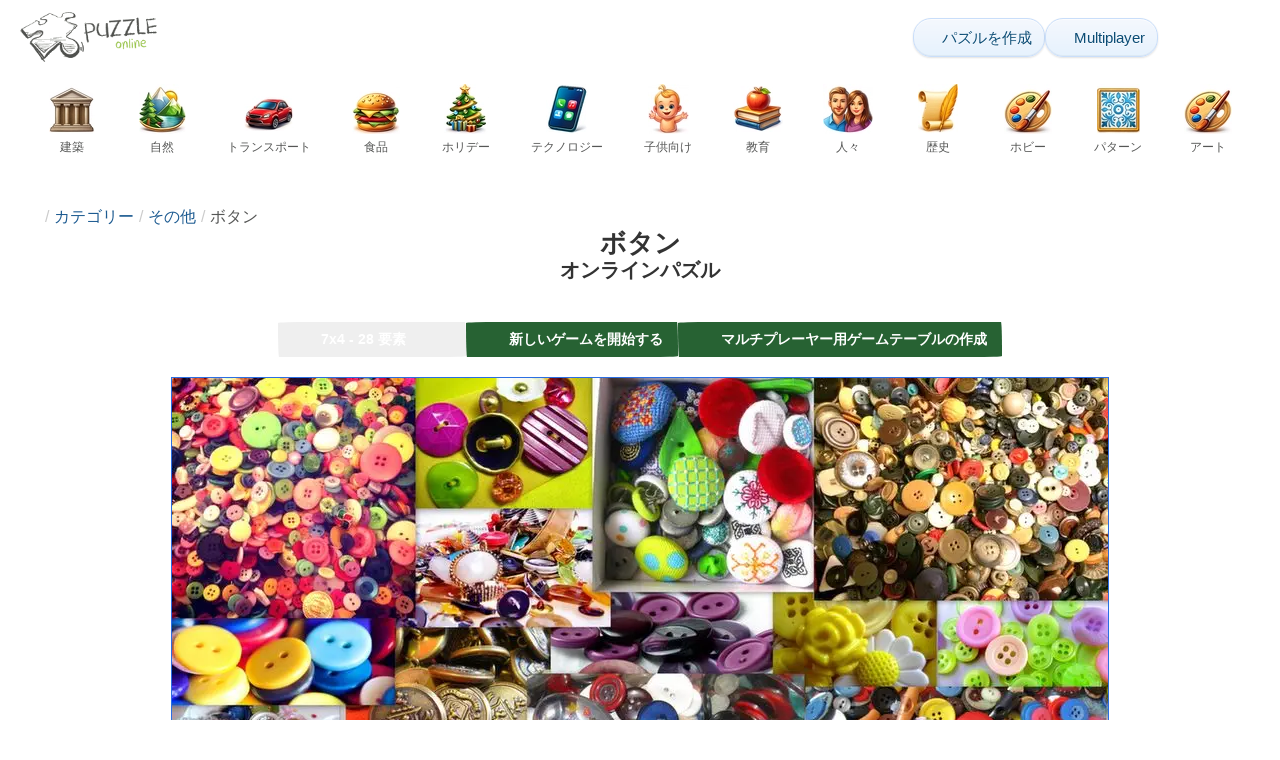

--- FILE ---
content_type: text/html; charset=UTF-8
request_url: https://www.epuzzle.info/ja/%E3%83%91%E3%82%BA%E3%83%AB/%E3%83%97%E3%83%AC%E3%82%A4/%E3%81%9D%E3%81%AE%E4%BB%96/33765-%E3%83%9C%E3%82%BF%E3%83%B3
body_size: 27487
content:
<!DOCTYPE html>
<html lang="ja" prefix="og: https://ogp.me/ns#">
<head>
    <meta charset="UTF-8">
    <title>ボタン - ePuzzle フォトパズル</title>
    <meta property="og:site_name" content="ePuzzle"><meta property="og:type" content="website"><meta property="og:locale" content="ja_JP"><meta property="og:url" content="https://www.epuzzle.info/ja/%E3%83%91%E3%82%BA%E3%83%AB/%E3%83%97%E3%83%AC%E3%82%A4/%E3%81%9D%E3%81%AE%E4%BB%96/33765-%E3%83%9C%E3%82%BF%E3%83%B3"><meta property="og:title" content="ボタン - ePuzzle フォトパズル"><meta property="og:description" content="ボタン - ePuzzleで無料で写真からオンラインパズルを解きます。"><meta property="og:image" content="https://assets.epuzzle.info/puzzle/033/765/original.jpg"><meta property="og:image:width" content="936"><meta property="og:image:height" content="518"><meta property="og:image:alt" content="ボタン 写真からオンラインパズル">    <meta name="twitter:card" content="summary_large_image">
    <meta name="twitter:site" content="@puzzlefactory">
    <meta name="twitter:creator" content="@puzzlefactorypl">
    <meta name="twitter:title" content="ボタン - ePuzzle フォトパズル">
    <meta name="description" content="ボタン - ePuzzleで無料で写真からオンラインパズルを解きます。">
    <meta name="viewport" content="initial-scale=1.0, maximum-scale=5, user-scalable=yes, width=device-width, height=device-height">
    <meta name="theme-color" content="#ffffff">
    <meta name="apple-mobile-web-app-capable" content="yes">
    <meta name="robots" content="max-image-preview:large">
    <meta name="verification" content="3e591d1e9219115f3ca5b491f0dcc613" />
    <link rel="preconnect" href="https://www.google-analytics.com" crossorigin="use-credentials">
    <link rel="preconnect" href="https://www.google.com" crossorigin="anonymous">
    <link rel="manifest" href="https://www.epuzzle.info/ja/manifest.json">
    <link rel="alternate" hreflang="en" href="https://www.epuzzle.info/en/puzzle/play/other/33765-buttons"><link rel="alternate" hreflang="pl" href="https://www.epuzzle.info/pl/puzzle/graj/inne/33765-guziki"><link rel="alternate" hreflang="fr" href="https://www.epuzzle.info/fr/puzzle/jouer/autre/33765-boutons"><link rel="alternate" hreflang="de" href="https://www.epuzzle.info/de/puzzle/spielen/andere/33765-tasten"><link rel="alternate" hreflang="it" href="https://www.epuzzle.info/it/puzzle/gioca/altro/33765-pulsanti"><link rel="alternate" hreflang="es" href="https://www.epuzzle.info/es/rompecabezas/jugar/otro/33765-botones"><link rel="alternate" hreflang="cs" href="https://www.epuzzle.info/cs/puzzle/hraj/jiny/33765-tla%C4%8D%C3%ADtka"><link rel="alternate" hreflang="pt" href="https://www.epuzzle.info/pt/quebra-cabe%C3%A7a/pe%C3%A7a/outros/33765-bot%C3%B5es"><link rel="alternate" hreflang="nl" href="https://www.epuzzle.info/nl/puzzel/spelen/andere/33765-toetsen"><link rel="alternate" hreflang="hu" href="https://www.epuzzle.info/hu/puzzle/play/egyeb/33765-gombok"><link rel="alternate" hreflang="ro" href="https://www.epuzzle.info/ro/puzzle/joac%C4%83/alte/33765-butoane"><link rel="alternate" hreflang="sv" href="https://www.epuzzle.info/sv/pussel/spela/ovrig/33765-knappar"><link rel="alternate" hreflang="bg" href="https://www.epuzzle.info/bg/%D0%BF%D1%8A%D0%B7%D0%B5%D0%BB/%D0%B8%D0%B3%D1%80%D0%B0/drugi/33765-%D0%B1%D1%83%D1%82%D0%BE%D0%BD%D0%B8"><link rel="alternate" hreflang="el" href="https://www.epuzzle.info/el/%CF%80%CE%B1%CE%B6%CE%BB/%CF%80%CE%B1%CE%AF%CE%BE%CF%84%CE%B5/alla/33765-%CE%BA%CE%BF%CF%85%CE%BC%CF%80%CE%B9%CE%AC"><link rel="alternate" hreflang="ru" href="https://www.epuzzle.info/ru/%D0%B3%D0%BE%D0%BB%D0%BE%D0%B2%D0%BE%D0%BB%D0%BE%D0%BC%D0%BA%D0%B0/%D0%B8%D0%B3%D1%80%D0%B0%D1%82%D1%8C/%D0%B4%D1%80%D1%83%D0%B3%D0%B8%D0%B5/33765-%D0%BA%D0%BD%D0%BE%D0%BF%D0%BA%D0%B8"><link rel="alternate" hreflang="ja" href="https://www.epuzzle.info/ja/%E3%83%91%E3%82%BA%E3%83%AB/%E3%83%97%E3%83%AC%E3%82%A4/%E3%81%9D%E3%81%AE%E4%BB%96/33765-%E3%83%9C%E3%82%BF%E3%83%B3"><link rel="alternate" hreflang="uk" href="https://www.epuzzle.info/uk/%D0%B3%D0%BE%D0%BB%D0%BE%D0%B2%D0%BE%D0%BB%D0%BE%D0%BC%D0%BA%D0%B0/%D0%B3%D1%80%D0%B0%D1%82%D0%B8/%D1%96%D0%BD%D1%88%D0%B8%D0%B9/33765-%D0%BA%D0%BD%D0%BE%D0%BF%D0%BA%D0%B8">    <link rel="alternate" hreflang="x-default" href="https://www.epuzzle.info/en/puzzle/play/other/33765-buttons">
        <link rel="shortcut icon" type="image/png" sizes="16x16" href="https://assets.epuzzle.info/public/images/icons/16x16.png">
    <link rel="shortcut icon" type="image/png" sizes="32x32" href="https://assets.epuzzle.info/public/images/icons/32x32.png">
    <link rel="shortcut icon" type="image/png" sizes="96x96" href="https://assets.epuzzle.info/public/images/icons/96x96.png">
    <link rel="apple-touch-icon" type="image/png" sizes="128x128" href="https://assets.epuzzle.info/public/images/icons/128x128.png">
    <link rel="apple-touch-icon" type="image/png" sizes="152x152" href="https://assets.epuzzle.info/public/images/icons/152x152.png">
    <link rel="apple-touch-icon" type="image/png" sizes="167x167" href="https://assets.epuzzle.info/public/images/icons/167x167.png">
    <link rel="apple-touch-icon" type="image/png" sizes="180x180" href="https://assets.epuzzle.info/public/images/icons/180x180.png">
    <link rel="apple-touch-icon" type="image/png" sizes="192x192" href="https://assets.epuzzle.info/public/images/icons/192x192.png">
    <style>[hidden],.hidden{display:none !important}:root{--gap: 10px}@media(min-width: 1200px){:root{--gap: 20px}}body>nav{width:100%;margin:0 auto;display:flex;flex-direction:column;padding-top:12px;padding-bottom:12px;overflow:visible !important}body>nav a{padding:0;text-align:center;color:#276233;display:block;margin:0 auto}body>nav a img{display:block;object-fit:contain}body>nav ul{display:flex;flex-wrap:wrap;align-items:center;gap:12px}body>nav li{flex:0 0 max-content;text-align:center}body>nav #navMnu{order:1}body>nav #navMnu a{margin-left:0}body>nav #navMnu span{display:none}body>nav .logo{order:2;flex:1}body>nav .logo img{height:35px;width:95.9px;display:block}@media(min-width: 1200px){body>nav .logo img{height:50px;width:137px}}@media(min-width: 560px){body>nav .logo{flex:0 0 max-content}}body>nav #navCat{display:none}@media(min-width: 560px){body>nav #navCat{max-height:100px;max-width:1400px;margin:12px auto 0;display:flex;justify-content:center;flex-wrap:wrap;overflow:hidden;gap:0}body>nav #navCat li{width:auto;min-width:75px;flex:0 0 auto;vertical-align:top;padding:2px 10px 10px}body>nav #navCat li a{color:#565756;font-size:12px;overflow-wrap:break-word;width:100%;height:100%;padding:8px 10px;border-radius:16px;transition:transform .16s ease,box-shadow .2s ease,border-color .2s ease,background .2s ease}body>nav #navCat li a img{display:block;margin:auto;margin-bottom:5px}}body>nav #navAdd{margin-left:auto}body>nav li.navBtn{order:4}body>nav #navSrch{flex:0 0 100%;order:5}body>nav #navSrch input{font-size:14px}@media(min-width: 560px){body>nav #navSrch{display:flex;align-items:center;flex:1;order:3}body>nav #navSrch form{transition:max-width .26s ease-out;max-width:300px;margin:auto}}.nav-btn{display:inline-flex;align-items:center;gap:6px;padding:8px 12px;border-radius:18px;font-weight:400;font-size:15px;background:#f5f8fb;text-decoration:none;color:#0b4c75;background:linear-gradient(to bottom, #f5f8fe 0%, #e6f2fd 100%);border:1px solid #c9defa;box-shadow:inset 0 1px 0 hsla(0,0%,100%,.65),inset 0 -1px 0 rgba(0,0,0,.04),0 1px 2px rgba(0,0,0,.12);text-shadow:0 1px 0 hsla(0,0%,100%,.65)}.nav-btn svg-icon{font-size:16px;filter:drop-shadow(rgba(0, 0, 0, 0.15) 0px 1px 0px)}.nav-btn span{display:none;white-space:nowrap}.nav-btn:hover{box-shadow:hsla(0,0%,100%,.7) 0px 1px 0px inset,rgba(0,0,0,.05) 0px -1px 0px inset,rgba(0,0,0,.16) 0px 2px 4px;color:#0a3f61 !important;background:linear-gradient(rgb(234, 241, 252) 0%, rgb(216, 233, 251) 100%) !important}.nav-btn.not-logged{color:#fff !important;background:linear-gradient(to bottom, #ffa200 0%, #f88200 100%) !important;border-color:#e13502 !important;box-shadow:inset 0 1px 0 hsla(0,0%,100%,.35),inset 0 -1px 0 rgba(0,0,0,.08),0 1px 2px rgba(0,0,0,.18);text-shadow:0 1px 0 rgba(0,0,0,.15)}.nav-btn.not-logged:hover{box-shadow:hsla(0,0%,100%,.35) 0px 1px 0px inset,rgba(0,0,0,.1) 0px -1px 0px inset,rgba(0,0,0,.2) 0px 2px 4px;text-shadow:rgba(0,0,0,.18) 0px 1px 0px;background:linear-gradient(rgb(255, 176, 50) 0%, rgb(245, 127, 0) 100%) !important}.nav-btn.logged-in{background:none;border-color:rgba(0,0,0,0);box-shadow:none;text-shadow:0 1px 0 rgba(0,0,0,.15)}.nav-btn.logged-in:hover{box-shadow:none;text-shadow:none;background:none !important}@media(min-width: 900px){.nav-btn span{display:inline}}article>header{display:grid;grid-auto-columns:1fr min-content}article>header nav{grid-column:1/-1;grid-row:1;max-width:100%;overflow:hidden;white-space:nowrap}article>header nav ul{overflow:hidden;text-overflow:ellipsis}article>header nav li{display:inline}article>header nav li:first-child span{display:none}article>header nav li:last-child a{color:#565756;text-decoration:none}article>header nav li+li:before{color:#ccc;content:"/";margin:0 5px}article>header h1{grid-column:1/-1;grid-row:2}article>header>div{grid-column:1/-1;grid-row:3;text-align:center;white-space:nowrap}article>header>div button{margin:0}@media(min-width: 560px){article>header h1{grid-column:1}article>header>div{grid-column:2;grid-row:2}}.slider-parent{overflow:hidden}gf-slider{display:grid;grid-auto-flow:column;grid-gap:var(--gap);grid-auto-columns:min-content;overflow-x:scroll;overflow-y:hidden;scroll-snap-type:x mandatory;-ms-overflow-style:none;scrollbar-width:none}gf-slider::-webkit-scrollbar{display:none}gf-slider *{user-select:none;-webkit-user-select:none;-moz-user-select:none;-ms-user-select:none}gf-slider>*{scroll-snap-align:start}.puzzle-items{display:block}.puzzle-items header{display:grid;grid-template-columns:1fr min-content;border-bottom:1px solid #e8e8e8;margin-bottom:10px;align-items:end}.puzzle-items header h2,.puzzle-items header h3{grid-column:1;margin-bottom:-5px;border-bottom:none;overflow:hidden;display:inline-block}.puzzle-items header h2>span:first-child,.puzzle-items header h3>span:first-child{overflow:hidden;white-space:nowrap;text-overflow:ellipsis;max-width:100%}.puzzle-items header a{grid-column:2;display:none}.puzzle-items header gf-slider{grid-gap:var(--gap)}.puzzle-items puzzle-collection.puzzle-item{width:250px}.puzzle-items .puzzle-item{width:300px}collection-set.puzzle-items header{margin-bottom:0}@media(min-width: 900px){.puzzle-items header a{display:block;white-space:nowrap}.puzzle-items header a span{display:inline-block;margin-bottom:5px}}@media(min-width: 1200px){.puzzle-items gf-slider{grid-auto-flow:unset;grid-template-columns:repeat(4, 1fr)}.puzzle-items puzzle-game,.puzzle-items .puzzle-item,.puzzle-items puzzle-collection.puzzle-item{width:auto}}@media(min-width: 1400px){collection-set.puzzle-items gf-slider{grid-template-columns:repeat(5, 1fr)}}.puzzle-item{position:relative;display:block;font-size:15px;overflow:hidden}.puzzle-item a{display:block}.puzzle-item figure{margin:0}.puzzle-item figcaption{position:relative;height:3.12em;padding:.4em .4em .4em 3.5em;overflow:hidden;line-height:1.4}.puzzle-item figcaption>*{white-space:nowrap}.puzzle-item figcaption author{overflow:hidden;text-overflow:ellipsis}.puzzle-item figcaption .title{line-height:1.2em;display:block;text-overflow:ellipsis;overflow:hidden;color:hsla(0,0%,100%,.9)}.puzzle-item figcaption .details{font-size:.8em;color:hsla(0,0%,100%,.75);display:flex;font-weight:bold;justify-content:flex-start;flex-wrap:nowrap}.puzzle-item figcaption .details>*:not(:first-child):before{content:" • "}.puzzle-item figcaption size{position:absolute;font-size:.8em;color:hsla(0,0%,100%,.9);left:.2em;top:1.2em;width:2.5em;text-align:center}.puzzle-item figcaption>svg-icon{position:absolute;color:#fff;opacity:.2;font-size:3.1em;rotate:-15deg;left:-6px;top:-2px}.puzzle-item picture{display:block}.puzzle-item img{display:block;object-fit:cover;width:100%;aspect-ratio:1.3333333333}.puzzle-item .solve-puzzle{position:absolute;display:block;transform:scale(0) translate(-50%, -50%);pointer-events:none}.puzzle-item .save-button{display:block;position:absolute;font-size:1.2em;right:.5em;top:.5em;z-index:10;color:#fff}.puzzle-item .save-button:hover{color:#80a937}#sidebar{display:none}article{padding-top:var(--gap);padding-bottom:var(--gap);display:grid;overflow:hidden;grid-gap:var(--gap);grid-template-columns:100%;align-content:start;justify-content:center}article>.left{overflow:hidden;display:grid;grid-template-rows:min-content;align-self:start;row-gap:var(--gap)}@media(min-width: 900px){article{grid-template-columns:1fr 300px}article>*{grid-column:1/-1}article>.left{grid-column:1}article .left+#sidebar{grid-column:2;display:grid;grid-template-columns:1fr;grid-auto-rows:min-content;gap:var(--gap);height:0;min-height:100%;overflow:hidden}article .left+#sidebar>*{width:300px}}svg-icon svg{width:100%;height:100%;fill:currentColor;pointer-events:none}.section-description{text-align:justify}.section-description a{color:#1d5b91}.section-description a:hover{text-decoration:underline}.qc-cmp-cleanslate{background-color:rgba(33,41,52,.2) !important}#qc-cmp2-ui{height:auto !important;padding:0 !important;max-width:unset !important}#qc-cmp2-ui .qc-cmp2-summary-section{padding:0 !important}#qc-cmp2-ui .qc-cmp2-summary-section .qc-cmp2-consent-info{padding:0 var(--gap) !important;overflow:hidden !important;overflow-y:auto !important;max-height:140px}#qc-cmp2-ui .qc-cmp2-summary-info{overflow-y:initial !important}#qc-cmp2-ui .qc-cmp2-summary-info div{padding:0 !important}#qc-cmp2-ui .qc-cmp2-footer{padding:0 var(--gap) !important}@media(max-width: 767px){#qc-cmp2-ui .logo-container{width:130px}}@media(max-width: 767px)and (min-width: 768px){#qc-cmp2-ui .logo-container{width:170px}}@media(max-width: 767px){#qc-cmp2-ui .logo-container img{width:100%;aspect-ratio:2.74}#qc-cmp2-ui .span-heading{font-size:18px !important;padding:0}#qc-cmp2-ui .qc-cmp2-footer{margin-top:5px !important;padding:var(--gap) !important}#qc-cmp2-ui .qc-cmp2-footer .qc-cmp2-summary-buttons{display:grid !important;grid-template-columns:1fr 1fr;grid-template-rows:min-content min-content;grid-gap:var(--gap)}#qc-cmp2-ui .qc-cmp2-footer .qc-cmp2-summary-buttons button{margin:0 !important;grid-column:1/-1}}ins.adsbygoogle{display:block;text-align:center;margin:auto}ins.adsbygoogle.btf{min-height:343px}@media(min-width: 560px){ins.adsbygoogle.btf{min-height:auto}}.freestar-ad{display:grid;align-content:center;justify-items:center;overflow:hidden}.freestar-ad.disabled{background-color:#f5c4c4}#_fs-ad-iframe-container{display:flex;justify-content:center}.atf{height:0 !important}@media(min-width: 560px){.atf{margin-bottom:var(--gap);height:auto !important;min-height:90px}}.__fs-ancillary{display:none !important}*,*:after,*:before{box-sizing:border-box}body{margin:0;font-family:sans-serif;font-size:16px;line-height:1.4}.container,article{width:100%;max-width:1800px;overflow:hidden;margin-left:auto;margin-right:auto;padding-left:var(--gap);padding-right:var(--gap)}h1,h2,h3{margin-block-start:0;margin-block-end:0}p{margin:0 0 10px}h1{margin:0;font-size:26px;font-weight:bold;text-align:center;line-height:1.2;overflow:hidden;-webkit-line-clamp:3;display:-webkit-box;-webkit-box-orient:vertical}h1 span{display:block;font-size:.75em}h1 span.separator{display:none}h2,h3{border-bottom:1px solid #e8e8e8;margin:0 0 20px;font-weight:normal;line-height:23px}h2>span:first-child,h3>span:first-child{border-bottom:1px solid #2b6ee3;padding-bottom:5px;margin-bottom:-1px;display:inline-block}h2{font-size:20px}h3{font-size:18px}ol,ul{margin:0;padding:0}ul{list-style:none}.btn{line-height:1.4;font-size:13px;padding:7px 10px;font-weight:bold;border:1px solid rgba(0,0,0,0)}.btn svg-icon{margin:0 5px}svg-icon{width:1em;height:1em;display:inline-block;vertical-align:text-top}#hamburger{display:none}@media(max-width: 767px){.hidden-xs{display:none !important}}.select{position:relative !important;display:inline-block;padding:0 !important}.select select{-webkit-appearance:none;background-color:inherit;color:inherit;font-weight:inherit;font-size:inherit;border:none;width:auto;height:auto;margin:0;padding:0 2em;line-height:inherit}.select select:focus{border:0 none}.select svg-icon{position:absolute;pointer-events:none;top:0;right:0}.select svg-icon:first-child{left:0}.btn.select select{padding:7px 2.5em 7px 3em}.btn.select svg-icon{right:1em;top:9px}.btn.select svg-icon:first-child{left:1em}#not-visible-suggestion{text-align:center}#not-visible-suggestion>div{position:relative;padding:5px 25px 5px 10px;margin:var(--gap) auto;border:1px solid #ccc;background:rgba(255,245,90,.3);width:max-content;max-width:100%;font-size:14px}#not-visible-suggestion>div svg-icon[icon=close]{cursor:pointer;position:absolute;top:3px;right:3px}puzzle-mobile-status{display:block;color:#575757;font-size:13px;margin:3px 0;text-align:center}puzzle-mobile-status svg-icon{margin:0 3px 0 8px}puzzle-mobile-status svg-icon[icon=star]{color:#edb867}#info-bar{height:30px;display:flex;overflow:initial;padding:0}#info-bar>*{display:inline-flex;padding:4px 4px 0;height:30px}#info-bar>*>svg-icon{line-height:26px;margin-right:2px}#share-button{margin-left:auto !important}#game-buttons{display:flex;margin:var(--gap) auto;justify-content:center;flex-wrap:wrap;gap:var(--gap)}#choose-difficulty-button{color:#fff}#preview{text-align:center}#preview img{box-sizing:content-box;width:100%;height:auto;border:1px solid #2b6ee3;display:block;margin:0 auto}@media(min-width: 560px){#preview img{width:auto;height:min(var(--height),80vh,(100vw - 4*var(--gap))/var(--ratio))}puzzle-mobile-status{display:none}}</style>
    <link rel="stylesheet" href="https://assets.epuzzle.info/public/css/1cf986147028012e1a53_layout.css" media="none" onload="this.media='all'"><link rel="stylesheet" href="https://assets.epuzzle.info/public/css/a8961f855861039798ac_details.css" media="none" onload="this.media='all'">    <script type="application/ld+json">{"@context":"https://schema.org","@graph":[{"@type":"VideoGame","name":"ボタン","image":"https://assets.epuzzle.info/puzzle/033/765/original.jpg","playMode":["SinglePlayer","MultiPlayer"],"gameLocation":"https://www.epuzzle.info/ja/%E3%83%91%E3%82%BA%E3%83%AB/%E3%83%97%E3%83%AC%E3%82%A4/%E3%81%9D%E3%81%AE%E4%BB%96/33765-%E3%83%9C%E3%82%BF%E3%83%B3","applicationCategory":"GameApplication","applicationSubCategory":"Online Puzzle","dateCreated":"2019-02-06T13:33:51+00:00","publisher":{"@type":"Organization","name":"ePuzzle","url":"https://www.epuzzle.info/en"},"potentialAction":{"@type":"PlayAction","target":"https://www.epuzzle.info/ja/%E3%83%91%E3%82%BA%E3%83%AB/%E3%83%97%E3%83%AC%E3%82%A4/%E3%81%9D%E3%81%AE%E4%BB%96/33765-%E3%83%9C%E3%82%BF%E3%83%B3"},"aggregateRating":{"@type":"AggregateRating","ratingValue":"10.0","reviewCount":1,"worstRating":1,"bestRating":10}},{"@type":"Product","name":"ボタン","image":"https://assets.epuzzle.info/puzzle/033/765/original.jpg","aggregateRating":{"@type":"AggregateRating","ratingValue":"10.0","reviewCount":1,"worstRating":1,"bestRating":10}},{"@type":"ImageObject","contentUrl":"https://assets.epuzzle.info/puzzle/033/765/original.jpg","caption":"ボタン 写真からオンラインパズル","url":"https://assets.epuzzle.info/puzzle/033/765/original.jpg","image":"https://assets.epuzzle.info/puzzle/033/765/original.jpg","thumbnailUrl":"https://assets.epuzzle.info/puzzle/033/765/thumb.jpg","width":936,"height":518,"creator":{"@type":"Person","name":"mamina"},"name":"ボタン","description":"","representativeOfPage":true,"isAccessibleForFree":true,"isFamilyFriendly":true,"datePublished":"2019-02-06T13:33:51+00:00"}]}</script>        <script async src="https://www.googletagmanager.com/gtag/js?id=G-DZC81KEBQ9"></script><script async src="https://assets.epuzzle.info/public/js/bb76b342b38e720e0c1e_sentry.js"></script><script defer src="https://assets.epuzzle.info/public/js/edefb215752827e2b2a0_index.js"></script><script defer src="https://assets.epuzzle.info/public/js/42d4ce24dbe634ba2c34_details.js"></script>    <script>!function(){var e=window.location.hostname,t=document.createElement("script"),n=document.getElementsByTagName("script")[0],a="https://cmp.inmobi.com".concat("/choice/","4s0xrhALtES7v","/",e,"/choice.js?tag_version=V3"),p=0;window.__cmpValue=new Promise((e,p)=>{t.async=!0,t.type="text/javascript",t.onerror=p,t.onload=e,t.src=a,n.parentNode.insertBefore(t,n)}),function(){for(var e,t="__tcfapiLocator",n=[],a=window;a;){try{if(a.frames[t]){e=a;break}}catch(e){}if(a===window.top)break;a=a.parent}e||(!function e(){var n=a.document,p=!!a.frames[t];if(!p)if(n.body){var s=n.createElement("iframe");s.style.cssText="display:none",s.name=t,n.body.appendChild(s)}else setTimeout(e,5);return!p}(),a.__tcfapi=function(){var e,t=arguments;if(!t.length)return n;if("setGdprApplies"===t[0])t.length>3&&2===t[2]&&"boolean"==typeof t[3]&&(e=t[3],"function"==typeof t[2]&&t[2]("set",!0));else if("ping"===t[0]){var a={gdprApplies:e,cmpLoaded:!1,cmpStatus:"stub"};"function"==typeof t[2]&&t[2](a)}else"init"===t[0]&&"object"==typeof t[3]&&(t[3]=Object.assign(t[3],{tag_version:"V3"})),n.push(t)},a.addEventListener("message",function(e){var t="string"==typeof e.data,n={};try{n=t?JSON.parse(e.data):e.data}catch(e){}var a=n.__tcfapiCall;a&&window.__tcfapi(a.command,a.version,function(n,p){var s={__tcfapiReturn:{returnValue:n,success:p,callId:a.callId}};t&&(s=JSON.stringify(s)),e&&e.source&&e.source.postMessage&&e.source.postMessage(s,"*")},a.parameter)},!1))}(),function(){const e=["2:tcfeuv2","6:uspv1","7:usnatv1","8:usca","9:usvav1","10:uscov1","11:usutv1","12:usctv1"];window.__gpp_addFrame=function(e){if(!window.frames[e])if(document.body){var t=document.createElement("iframe");t.style.cssText="display:none",t.name=e,document.body.appendChild(t)}else window.setTimeout(window.__gpp_addFrame,10,e)},window.__gpp_stub=function(){var t=arguments;if(__gpp.queue=__gpp.queue||[],__gpp.events=__gpp.events||[],!t.length||1==t.length&&"queue"==t[0])return __gpp.queue;if(1==t.length&&"events"==t[0])return __gpp.events;var n=t[0],a=t.length>1?t[1]:null,p=t.length>2?t[2]:null;if("ping"===n)a({gppVersion:"1.1",cmpStatus:"stub",cmpDisplayStatus:"hidden",signalStatus:"not ready",supportedAPIs:e,cmpId:10,sectionList:[],applicableSections:[-1],gppString:"",parsedSections:{}},!0);else if("addEventListener"===n){"lastId"in __gpp||(__gpp.lastId=0),__gpp.lastId++;var s=__gpp.lastId;__gpp.events.push({id:s,callback:a,parameter:p}),a({eventName:"listenerRegistered",listenerId:s,data:!0,pingData:{gppVersion:"1.1",cmpStatus:"stub",cmpDisplayStatus:"hidden",signalStatus:"not ready",supportedAPIs:e,cmpId:10,sectionList:[],applicableSections:[-1],gppString:"",parsedSections:{}}},!0)}else if("removeEventListener"===n){for(var i=!1,o=0;o<__gpp.events.length;o++)if(__gpp.events[o].id==p){__gpp.events.splice(o,1),i=!0;break}a({eventName:"listenerRemoved",listenerId:p,data:i,pingData:{gppVersion:"1.1",cmpStatus:"stub",cmpDisplayStatus:"hidden",signalStatus:"not ready",supportedAPIs:e,cmpId:10,sectionList:[],applicableSections:[-1],gppString:"",parsedSections:{}}},!0)}else"hasSection"===n?a(!1,!0):"getSection"===n||"getField"===n?a(null,!0):__gpp.queue.push([].slice.apply(t))},window.__gpp_msghandler=function(e){var t="string"==typeof e.data;try{var n=t?JSON.parse(e.data):e.data}catch(e){n=null}if("object"==typeof n&&null!==n&&"__gppCall"in n){var a=n.__gppCall;window.__gpp(a.command,function(n,p){var s={__gppReturn:{returnValue:n,success:p,callId:a.callId}};e.source.postMessage(t?JSON.stringify(s):s,"*")},"parameter"in a?a.parameter:null,"version"in a?a.version:"1.1")}},"__gpp"in window&&"function"==typeof window.__gpp||(window.__gpp=window.__gpp_stub,window.addEventListener("message",window.__gpp_msghandler,!1),window.__gpp_addFrame("__gppLocator"))}();var s=function(){var e=arguments;typeof window.__uspapi!==s&&setTimeout(function(){void 0!==window.__uspapi&&window.__uspapi.apply(window.__uspapi,e)},500)};if(void 0===window.__uspapi){window.__uspapi=s;var i=setInterval(function(){p++,window.__uspapi===s&&p<3?console.warn("USP is not accessible"):clearInterval(i)},6e3)}}();</script>
    <script>window.context = {"language":"ja","release":"20260114-012441","country":"US","url":{"puzzleImages":"https:\/\/assets.epuzzle.info","svgIcons":"\/icons\/epicons.svg","puzzlePreviewGrid":"https:\/\/assets.epuzzle.info\/public\/images\/layout\/puzzle-grid.svg","categoryPrefix":"\/ja\/%E3%82%AB%E3%83%86%E3%82%B4%E3%83%AA","tags":"\/ja\/%E3%82%BF%E3%82%B0","userCreated":"\/ja\/%E3%83%A6%E3%83%BC%E3%82%B6%E3%83%BC\/username\/%E4%BD%9C%E6%88%90%E3%81%97%E3%81%9F%E3%83%91%E3%82%BA%E3%83%AB","accountUserCreated":"\/ja\/%E3%82%A2%E3%82%AB%E3%82%A6%E3%83%B3%E3%83%88\/username\/%E4%BD%9C%E6%88%90%E3%81%97%E3%81%9F%E3%83%91%E3%82%BA%E3%83%AB","accountUserSolved":"\/ja\/%E3%82%A2%E3%82%AB%E3%82%A6%E3%83%B3%E3%83%88\/username\/%E8%A7%A3%E3%81%84%E3%81%9F%E3%83%91%E3%82%BA%E3%83%AB","account":"\/ja\/%E3%83%9E%E3%82%A4%E3%82%A2%E3%82%AB%E3%82%A6%E3%83%B3%E3%83%88","accountUpgrade":"\/ja\/%E3%83%9E%E3%82%A4%E3%82%A2%E3%82%AB%E3%82%A6%E3%83%B3%E3%83%88\/upgrade","accountRegister":"\/ja\/%E3%83%9E%E3%82%A4%E3%82%A2%E3%82%AB%E3%82%A6%E3%83%B3%E3%83%88\/%E7%99%BB%E9%8C%B2","profileUrl":"\/ja\/%E3%83%9E%E3%82%A4%E3%82%A2%E3%82%AB%E3%82%A6%E3%83%B3%E3%83%88\/%E3%83%97%E3%83%AD%E3%83%95%E3%82%A3%E3%83%BC%E3%83%AB","accounts":"\/ja\/%E3%82%A2%E3%82%AB%E3%82%A6%E3%83%B3%E3%83%88","users":"\/ja\/%E3%83%A6%E3%83%BC%E3%82%B6%E3%83%BC","puzzleController":"\/ja\/%E3%83%91%E3%82%BA%E3%83%AB","playController":"\/ja\/%E3%83%97%E3%83%AC%E3%82%A4","favourites":"\/ja\/saved-puzzle","searchController":"\/ja\/%E6%A4%9C%E7%B4%A2","abuseForm":"\/ja\/%E9%80%A3%E7%B5%A1%E5%85%88\/abuse","solution":"\/solution"},"topBar":[{"event":"upgrade_to_premium","attention":{"text":"\u65b0\u3057\u3044\uff01"},"message":"\u5e83\u544a\u306b\u3046\u3093\u3056\u308a\u3067\u3059\u304b\uff1f\u30d7\u30ec\u30df\u30a2\u30e0\u30a2\u30ab\u30a6\u30f3\u30c8\u3067\u5e83\u544a\u3092\u4e00\u6383\u3057\u307e\u3057\u3087\u3046\u3002","link":"\u3055\u3089\u306b\u8a73\u3057\u304f","url":"\/ja\/%E3%83%9E%E3%82%A4%E3%82%A2%E3%82%AB%E3%82%A6%E3%83%B3%E3%83%88\/upgrade","title":"\u30d7\u30ec\u30df\u30a2\u30e0\u3078\u306e\u30a2\u30c3\u30d7\u30b0\u30ec\u30fc\u30c9"},{"event":"create_account","message":"\u7121\u6599\u306e\u30a2\u30ab\u30a6\u30f3\u30c8\u3092\u4f5c\u6210\u3057\u3066\u3001ePuzzle\u306e\u30e6\u30cb\u30fc\u30af\u306a\u53ef\u80fd\u6027\u3092\u898b\u3064\u3051\u3088\u3046\uff01","link":"\u3055\u3089\u306b\u8a73\u3057\u304f","url":"\/ja\/%E3%83%9E%E3%82%A4%E3%82%A2%E3%82%AB%E3%82%A6%E3%83%B3%E3%83%88\/%E7%99%BB%E9%8C%B2","title":"\u65b0\u898f\u30a2\u30ab\u30a6\u30f3\u30c8\u4f5c\u6210"},{"event":"user_login","message":"{username}\u69d8\u3001\u30ed\u30b0\u30a4\u30f3\u3057\u3066\u3044\u306a\u3044\u3053\u3068\u304c\u78ba\u8a8d\u3055\u308c\u307e\u3057\u305f\u3002[\u3053\u3061\u3089]\u3092\u30af\u30ea\u30c3\u30af\u3057\u3066\u30ed\u30b0\u30a4\u30f3\u3057\u3001ePuzzle\u306e\u6a5f\u80fd\u3092\u5341\u5206\u306b\u3054\u6d3b\u7528\u304f\u3060\u3055\u3044\u3002","url":"\/ja\/%E3%83%9E%E3%82%A4%E3%82%A2%E3%82%AB%E3%82%A6%E3%83%B3%E3%83%88\/%E3%83%AD%E3%82%B0%E3%82%A4%E3%83%B3","title":"\u30ed\u30b0\u30a4\u30f3"},{"event":"jigsaw_fusion","attention":{"src":"https:\/\/jigsawfusion.com\/images\/jigsaw-fusion-icon-32x32.png","width":24,"height":24,"alt":"Jigsaw Fusion"},"message":"\u65b0\u3057\u3044\u30c1\u30e3\u30ec\u30f3\u30b8\u3092\u63a2\u3057\u3066\u3044\u307e\u3059\u304b\uff1fjigsawfusion.com \u3067\u307f\u3093\u306a\u3068\u4e00\u7dd2\u306b7000\u30d4\u30fc\u30b9\u306e\u5de8\u5927\u30d1\u30ba\u30eb\u3092\u4f5c\u6210\u4e2d\u3067\u3059\u3002","link":"\u30b2\u30fc\u30e0\u306b\u53c2\u52a0\uff01","url":"https:\/\/jigsawfusion.com\/?utm_source=www.epuzzle.info&utm_campaign=top_bar&utm_medium=referral","title":"Multiplayer Jigsaw Puzzle"}],"components":{"tagLink":{"title":"\u30bf\u30b0{label}\u3092\u6301\u3064\u3059\u3079\u3066\u306e\u30d1\u30ba\u30eb\u306e\u30ea\u30b9\u30c8\u3067\u3059\u3002"},"categoryLink":{"title":"{name}\u30ab\u30c6\u30b4\u30ea\u306e\u3059\u3079\u3066\u306e\u30d1\u30ba\u30eb\u306e\u30ea\u30b9\u30c8\u3067\u3059\u3002"},"categoryTagLink":{"title":"{label}\u30bf\u30b0\u306e\u4ed8\u3044\u305f{categoryname}\u30ab\u30c6\u30b4\u30ea\u306e\u5168\u3066\u306e\u30d1\u30ba\u30eb\u306e\u30ea\u30b9\u30c8\u3067\u3059\u3002"},"userLink":{"title":"{username} - \u30e6\u30fc\u30b6\u30fc\u306e\u30da\u30fc\u30b8\u3067\u3059\u3002"},"searchForm":{"placeholder":"\u30d1\u30ba\u30eb\u3092\u691c\u7d22\u2026","title":"\u81ea\u5206\u306e\u30d1\u30ba\u30eb\u3092\u898b\u3064\u3051\u3088\u3046"}},"adblock":{"upgrade":"\u5e83\u544a\u3092\u8a31\u53ef\u3057\u3066\u3044\u305f\u3060\u304f\u304b\u3001\u30d7\u30ec\u30df\u30a2\u30e0\u30fb\u30a2\u30ab\u30a6\u30f3\u30c8\u306b\u3054\u767b\u9332\u3044\u305f\u3060\u304d\u3001\u5e83\u544a\u306e\u306a\u3044\u4f53\u9a13\u3092\u304a\u697d\u3057\u307f\u304f\u3060\u3055\u3044\u3002","disable":"\u5e83\u544a\u30d6\u30ed\u30c3\u30ab\u30fc\u3092\u7121\u52b9\u306b\u3059\u308b"},"translations":{"closeButton":"\u9589\u3058\u308b","loginButton":"\u30ed\u30b0\u30a4\u30f3","signUpButton":"\u65b0\u898f\u30a2\u30ab\u30a6\u30f3\u30c8\u4f5c\u6210","upgradeButton":"\u30d7\u30ec\u30df\u30a2\u30e0\u3078\u306e\u30a2\u30c3\u30d7\u30b0\u30ec\u30fc\u30c9","nav":{"more":"\u3088\u308a","less":"\u5c11\u306a\u3044","showMore":"\u305d\u306e\u4ed6\u306e\u30ab\u30c6\u30b4\u30ea\u30fc\u3092\u8868\u793a\u3059\u308b","showLess":"\u30ab\u30c6\u30b4\u30ea\u3092\u6e1b\u3089\u3059"},"favourites":{"save":"\u4fdd\u5b58\u3057\u3066\u5f8c\u3067\u89e3\u304f","remove":"\u4fdd\u5b58\u3055\u308c\u305f\u3082\u306e\u304b\u3089\u524a\u9664","loginPrompt":"\u3053\u306e\u30d1\u30ba\u30eb\u306f\u597d\u304d\u3067\u3059\u304b\uff1f\u30ed\u30b0\u30a4\u30f3\u3057\u3066\u304a\u6c17\u306b\u5165\u308a\u306b\u8ffd\u52a0\u3057\u3001\u5f8c\u3067\u89e3\u304f\u3053\u3068\u304c\u3067\u304d\u307e\u3059\u3002"},"alts":["\u30aa\u30f3\u30e9\u30a4\u30f3\u30d1\u30ba\u30eb","\u5199\u771f\u304b\u3089\u30aa\u30f3\u30e9\u30a4\u30f3\u30d1\u30ba\u30eb"],"loadImageError":"\u304a\u3063\u3068\u3001\u4f55\u304b\u304c\u9593\u9055\u3063\u3066\u3044\u307e\u3057\u305f\u3002\u5c11\u3005\u304a\u5f85\u3061\u304f\u3060\u3055\u3044\u3002","shareButtons":{"copy":"Copy link","Messages":"\u30e1\u30c3\u30bb\u30fc\u30b8"},"cancel":"\u30ad\u30e3\u30f3\u30bb\u30eb","controls":{"draggable":{"title":"\u4fbf\u5229\u306a\u5834\u6240\u306b\u5f15\u304d\u305a\u308a\u8fbc\u3080","increaseTheSize":"\u30af\u30ea\u30c3\u30af\u3059\u308b\u3068\u30d7\u30ec\u30d3\u30e5\u30fc\u306e\u30b5\u30a4\u30ba\u304c\u5927\u304d\u304f\u306a\u308a\u307e\u3059","reduceTheSize":"\u30af\u30ea\u30c3\u30af\u3059\u308b\u3068\u30d7\u30ec\u30d3\u30e5\u30fc\u306e\u30b5\u30a4\u30ba\u304c\u5c0f\u3055\u304f\u306a\u308a\u307e\u3059","openInTheNewWindow":"\u30af\u30ea\u30c3\u30af\u3059\u308b\u3068\u65b0\u3057\u3044\u30a6\u30a3\u30f3\u30c9\u30a6\u3067\u30d7\u30ec\u30d3\u30e5\u30fc\u304c\u8868\u793a\u3055\u308c\u307e\u3059"},"Difficulty":{"title":"\u96e3\u6613\u5ea6\u9078\u629e","label":"\u96e3\u6613\u5ea6"},"Mute":{"titleOff":"\u30b5\u30a6\u30f3\u30c9\u3092\u7121\u52b9\u306b\u3059\u308b\u306b\u306f\u3053\u3053\u3092\u30af\u30ea\u30c3\u30af","titleOn":"\u30b5\u30a6\u30f3\u30c9\u3092\u6709\u52b9\u306b\u3059\u308b\u306b\u306f\u3053\u3053\u3092\u30af\u30ea\u30c3\u30af","label":"\u30b5\u30a6\u30f3\u30c9"},"Pieces":{"label":"\u6b8b\u5b58"},"Pause":{"titleOn":"\u518d\u751f\u3059\u308b\u306b\u306f\u3053\u3053\u3092\u30af\u30ea\u30c3\u30af","label":"\u30d7\u30ec\u30a4","titleOff":"\u3053\u3053\u3092\u30af\u30ea\u30c3\u30af\u3059\u308b\u3068\u4e00\u6642\u505c\u6b62\u3057\u307e\u3059","labelOff":"\u30dd\u30fc\u30ba","space":"\u30b9\u30da\u30fc\u30b9"},"Preview":{"titleOn":"\u753b\u50cf\u30d7\u30ec\u30d3\u30e5\u30fc\u3092\u96a0\u3059\u306b\u306f\u3053\u3053\u3092\u30af\u30ea\u30c3\u30af","titleOff":"\u753b\u50cf\u30d7\u30ec\u30d3\u30e5\u30fc\u306f\u3053\u3061\u3089\u304b\u3089","label":"\u30d7\u30ec\u30d3\u30e5\u30fc"},"Hint":{"titleOff":"\u30db\u30fc\u30eb\u30c9\u3067\u4e0d\u4e00\u81f4\u3092\u5f37\u8abf\u8868\u793a","titleOn":"","label":"\u30d2\u30f3\u30c8"},"Time":{"label":"\u3042\u306a\u305f\u306e\u6642\u9593"},"Quit":{"title":"\u30b2\u30fc\u30e0\u3092\u3084\u3081\u308b","label":"\u3084\u3081\u308b"},"Restart":{"title":"\u8a66\u5408\u3092\u518d\u958b\u3059\u308b","label":"\u30ea\u30b9\u30bf\u30fc\u30c8"},"Share":{"title":"\u30b7\u30a7\u30a2","label":"\u30b7\u30a7\u30a2"},"Moves":{"label":"\u30e0\u30fc\u30d6"},"Lock":{"title":"\u30b2\u30fc\u30e0\u306e\u30a2\u30af\u30bb\u30b9\u6a29\u3092\u9078\u629e\u3059\u308b","private":"\u30d7\u30e9\u30a4\u30d9\u30fc\u30c8","registered":"\u30ed\u30b0\u30a4\u30f3\u306e\u307f","public":"\u516c\u5171"},"Chat":{"inputPlaceholder":"\u3053\u3053\u306b\u30e1\u30c3\u30bb\u30fc\u30b8\u3092\u5165\u529b\u3057\u3066\u304f\u3060\u3055\u3044...","label":"\u30c1\u30e3\u30c3\u30c8"},"Players":{"kick":"\u30d7\u30ec\u30fc\u30e4\u30fc\u3092\u8e74\u308b","restore":"\u30d7\u30ec\u30fc\u30e4\u30fc\u306e\u30ea\u30b9\u30c8\u30a2","label":"\u30d7\u30ec\u30a4\u30e4\u30fc"},"Zoom":{"title":"\u30b2\u30fc\u30e0\u30b5\u30a4\u30ba\u306e\u5909\u66f4","label":"\u30ba\u30fc\u30e0"}},"modals":{"abuse":{"title":"\u4e0d\u6b63\u4f7f\u7528\u306e\u5831\u544a","text":"\u30b9\u30d1\u30e0\u3001\u4e0d\u6b63\u4f7f\u7528\u3001\u6cd5\u5f8b\u4e0a\u306e\u30eb\u30fc\u30eb\u9055\u53cd\u306a\u3069\u306b\u3064\u3044\u3066\u82e6\u60c5\u3092\u7533\u3057\u7acb\u3066\u305f\u3044\u5834\u5408\u306f\u3001\u4ee5\u4e0b\u306e\u3088\u3046\u306b\u7533\u544a\u3057\u3066\u304f\u3060\u3055\u3044\u3002","justification":"\u3042\u306a\u305f\u306e\u6b63\u5f53\u6027\u3092\u5165\u529b\u3059\u308b","email":"\u96fb\u5b50\u30e1\u30fc\u30eb\u30a2\u30c9\u30ec\u30b9\u3092\u66f8\u304f","send":"\u9001\u4fe1","type":{"select":"\u4f55\u304c\u554f\u984c\u306a\u306e\u304b\uff1f","copyright":"\u8457\u4f5c\u6a29\u4fb5\u5bb3","content":"\u4e0d\u9069\u5207\u306a\u30b3\u30f3\u30c6\u30f3\u30c4","category":"\u30d1\u30ba\u30eb\u306e\u30ab\u30c6\u30b4\u30ea\u30fc\u304c\u9055\u3046","other":"\u305d\u306e\u4ed6\u306e\u554f\u984c"},"categoryPrompt":"\u6b63\u3057\u3044\u30ab\u30c6\u30b4\u30ea\u30fc\u3092\u9078\u3076","categories":{"1":"\u5efa\u7bc9","2":"\u81ea\u7136","3":"\u30c8\u30e9\u30f3\u30b9\u30dd\u30fc\u30c8","4":"\u98df\u54c1","5":"\u30db\u30ea\u30c7\u30fc","6":"\u30c6\u30af\u30ce\u30ed\u30b8\u30fc","9":"\u5b50\u4f9b\u5411\u3051","10":"\u6559\u80b2","12":"\u4eba\u3005","7":"\u6b74\u53f2","11":"\u30db\u30d3\u30fc","13":"\u30d1\u30bf\u30fc\u30f3","14":"\u30a2\u30fc\u30c8","15":"\u5b97\u6559","8":"\u305d\u306e\u4ed6"}},"embedCode":{"title":"\u30b8\u30b0\u30bd\u30fc\u30d1\u30ba\u30eb\u3092\u3042\u306a\u305f\u306e\u30a6\u30a7\u30d6\u30b5\u30a4\u30c8\u306b\u57cb\u3081\u8fbc\u3080","text":"\u4e0b\u306e\u30dc\u30c3\u30af\u30b9\u304b\u3089HTML\u30b3\u30fc\u30c9\u3092\u30b3\u30d4\u30fc\u3057\u3066\u3001\u3042\u306a\u305f\u306e\u30a6\u30a7\u30d6\u30b5\u30a4\u30c8\u306b\u8cbc\u308a\u4ed8\u3051\u3066\u304f\u3060\u3055\u3044\u3002","code":"<a style=\"margin: 20px; display: inline-block; position: relative; width: 200px; height: 150px;\" href=\"https:\/\/www.epuzzle.info\/ja\/%E3%83%91%E3%82%BA%E3%83%AB\/%E3%83%97%E3%83%AC%E3%82%A4\/%E3%81%9D%E3%81%AE%E4%BB%96\/33765-%E3%83%9C%E3%82%BF%E3%83%B3?utm_source=embed&amp;utm_medium=visit&amp;utm_campaign=share_puzzle\"\n   target=\"_blank\">\n    <img src=\"https:\/\/assets.epuzzle.info\/puzzle\/033\/765\/thumb.jpg\" style=\"width: 100%; height: 100%\">\n    <div style=\"position: absolute; top: 10px; left: -10px; width: 100px; box-shadow: 0 5px 10px rgba(0,0,0,.2); background-color: white;border-left: 5px solid #047391;\">\n        <img src=\"https:\/\/assets.epuzzle.info\/public\/images\/logo\/puzzle-online-logo.png\" style=\"width: 90%; height: 90%;\">\n    <\/div>\n    <span style=\"position: absolute; top: 50%; left: 50%; transform: translate(-50%, -50%); color: white;font-weight: 700; font-size: 30px; text-align: center; text-shadow:1px 1px 2px #000; font-family: Verdana, Helvetica, Arial, sans-serif;\">\u30b8\u30b0\u30bd\u30fc\u30d1\u30ba\u30eb\u3067\u904a\u3076<\/span>\n<\/a>\n","copy":"\u3053\u306e\u30b3\u30fc\u30c9\u3092\u30b3\u30d4\u30fc\u3059\u308b","message":"\u30b3\u30fc\u30c9\u304c\u30b3\u30d4\u30fc\u3055\u308c\u3066\u3044\u308b"},"allSolutions":{"title":{"time":"\u30c8\u30c3\u30d7\u30e6\u30fc\u30b6\u30fc\u306e\u6700\u5c11\u6642\u9593\u9806","moves":"\u79fb\u52d5\u56de\u6570\u304c\u5c11\u306a\u3044\u4e0a\u4f4d\u30e6\u30fc\u30b6\u30fc"},"loading":"\u3059\u3079\u3066\u306e\u7d50\u679c\u3092\u8aad\u307f\u8fbc\u3080","user":"\u30e6\u30fc\u30b6\u30fc","time":"\u6642\u9593","moves":"\u30e0\u30fc\u30d6","date":"\u30c7\u30fc\u30c8"},"gameCompleted":{"title":"\u30d1\u30ba\u30eb\u304c\u5b8c\u6210\u3057\u307e\u3057\u305f\u306d\u3002","congratulations":"\u304a\u3081\u3067\u3068\u3046\u3054\u3056\u3044\u307e\u3059\u3002","bestTime":"\u6700\u9ad8\u306e\u6642\u9593\u3092\u5f97\u308b\u3053\u3068\u304c\u3067\u304d\u307e\u3057\u305f\u3002","bestMoves":"\u3042\u306a\u305f\u306f\u3053\u306e\u30b2\u30fc\u30e0\u3067\u6700\u3082\u5c11\u306a\u3044\u52d5\u304d\u3092\u3057\u307e\u3057\u305f\u3002","bestTimeAndMoves":"\u6700\u9ad8\u306e\u6642\u9593\u3092\u5f97\u3066\u3001\u6700\u5c0f\u9650\u306e\u52d5\u304d\u3092\u3057\u305f\u3002","topTen":"\u3042\u306a\u305f\u306e\u30b9\u30b3\u30a2\u306f\u30c8\u30c3\u30d710\u306b\u5165\u308a\u307e\u3059\u3002","signInPrompt":"\u30b5\u30a4\u30f3\u30a4\u30f3\u3059\u308b\u3068\u3001\u81ea\u5206\u306e\u7d50\u679c\u304c\u30e9\u30f3\u30ad\u30f3\u30b0\u306b\u542b\u307e\u308c\u308b\u3088\u3046\u306b\u306a\u308a\u307e\u3059\u3002\u307e\u3060\u30a2\u30ab\u30a6\u30f3\u30c8\u3092\u304a\u6301\u3061\u3067\u306a\u3044\u65b9\u306f\u3001\u4eca\u3059\u3050\u30a2\u30ab\u30a6\u30f3\u30c8\u3092\u4f5c\u6210\u3057\u3001\u30b5\u30a4\u30f3\u30a4\u30f3\u3059\u308b\u3068\u3001\u6700\u8fd1\u306e\u7d50\u679c\u304c\u4fdd\u5b58\u3055\u308c\u307e\u3059\u3002","explorerAwardMessage":"\u3053\u306e\u30d1\u30ba\u30eb\u3092\u5b8c\u6210\u3055\u305b\u305f\u306e\u306f\u3001\u3042\u306a\u305f\u304c\u521d\u3081\u3066\u3067\u3059\u3002\u3082\u3061\u308d\u30931\u4f4d\u3067\u3059!","share":"\u30b7\u30a7\u30a2","shareQuote":"\u30d1\u30ba\u30eb\u306f{time}\u3067\u5b8c\u6210\u3002","playAgain":"\u3082\u3046\u4e00\u5ea6\u518d\u751f"}},"comments":{"charRepeat":"\u30b3\u30e1\u30f3\u30c8\u304c\u7121\u52b9\u3067\u3059\u3002\u91cd\u8907\u3057\u305f\u6587\u5b57\u3092\u524a\u9664\u3057\u3066\u304f\u3060\u3055\u3044\u3002","longWord":"\u30b3\u30e1\u30f3\u30c8\u304c\u7121\u52b9\u3067\u3059\u3002\u9577\u3044\u8a00\u8449\u3092\u524a\u9664\u3057\u3066\u304f\u3060\u3055\u3044\u3002"},"invalidCookieName":"\u30e6\u30fc\u30b6\u30fc\u540d\u306b\u7121\u52b9\u306a\u6587\u5b57\uff08+\uff09\u304c\u542b\u307e\u308c\u3066\u3044\u307e\u3059\u3002","savedGame":{"resume":"\u30b2\u30fc\u30e0\u3092\u518d\u958b\u3059\u308b"},"pauseInfo":{"paused":"\u30b2\u30fc\u30e0\u3092\u4e00\u6642\u505c\u6b62\u3059\u308b","continue":"\u7d99\u7d9a"},"multiplayer":{"kicked":"\u3042\u306a\u305f\u306f\u3053\u306e\u30b2\u30fc\u30e0\u304b\u3089\u8ffd\u3044\u51fa\u3055\u308c\u307e\u3057\u305f\u3002","connecting":"\u30b2\u30fc\u30e0\u306b\u63a5\u7d9a\u3057\u3066\u3044\u307e\u3059\u3002\u304a\u5f85\u3061\u304f\u3060\u3055\u3044\u3002","disconnected":"\u5207\u65ad\u3055\u308c\u3066\u3044\u307e\u3059\u3002\u63a5\u7d9a\u3092\u5f85\u3063\u3066\u3044\u307e\u3059\u3002","modal":{"title":"\u30ed\u30b0\u30a4\u30f3\u3057\u305f\u4eba\u3060\u3051\u304c\u904a\u3079\u308b\u30b2\u30fc\u30e0","content":"\u3053\u306e\u30b2\u30fc\u30e0\u306f\u3001\u30ed\u30b0\u30a4\u30f3\u3057\u3066\u3044\u306a\u3044\u30e6\u30fc\u30b6\u30fc\u306b\u306f\u30d6\u30ed\u30c3\u30af\u3055\u308c\u3066\u3044\u307e\u3059\u3002\u3053\u306e\u30b2\u30fc\u30e0\u306b\u53c2\u52a0\u3059\u308b\u524d\u306b\u30ed\u30b0\u30a4\u30f3\u3057\u3066\u304f\u3060\u3055\u3044\u3002","cancel":"\u30ad\u30e3\u30f3\u30bb\u30eb"}}},"puzzle":{"id":33765,"rows":9,"cols":16,"language":"pl","imageUrl":"https:\/\/assets.epuzzle.info\/puzzle\/033\/765\/original.jpg","url":"\/ja\/%E3%83%91%E3%82%BA%E3%83%AB\/%E3%83%97%E3%83%AC%E3%82%A4\/%E3%81%9D%E3%81%AE%E4%BB%96\/33765-%E3%83%9C%E3%82%BF%E3%83%B3","absoluteUrl":"https:\/\/www.epuzzle.info\/ja\/%E3%83%91%E3%82%BA%E3%83%AB\/%E3%83%97%E3%83%AC%E3%82%A4\/%E3%81%9D%E3%81%AE%E4%BB%96\/33765-%E3%83%9C%E3%82%BF%E3%83%B3","name":"\u30dc\u30bf\u30f3","category":{"path":"\u305d\u306e\u4ed6","name":"\u305d\u306e\u4ed6","id":8}},"multiplayer":{"server":"","timeLabel":"\u8a66\u5408\u6642\u9593","gameNotFound":"\u3053\u306e\u30d1\u30ba\u30eb\u306f\u7d42\u4e86\u3057\u307e\u3057\u305f\u3002","playAlone":"\u4e00\u4eba\u3067\u65b0\u3057\u3044\u30b2\u30fc\u30e0\u3092\u3059\u308b"}}</script>
    <script>
      window.dataLayer = window.dataLayer || [];
      function gtag() {dataLayer.push(arguments);}
      gtag('js', new Date());
      gtag('config', 'G-DZC81KEBQ9');
    </script>
</head>
<body data-type="puzzle">
<nav class="container" >
  <ul id="navMain">
    <li id="navMnu">
      <a href="#" title="メニューを表示する"><svg-icon icon="bars"></svg-icon><span>Menu</span></a>
    </li>
    <li class="logo">
      <a href="/ja" title="ePuzzle"><img alt="ePuzzle" src="https://assets.epuzzle.info/public/images/logo/puzzle-online-logo.png" width="137" height="50" srcset="https://assets.epuzzle.info/public/images/logo/puzzle-online-logo.png 1x,https://assets.epuzzle.info/public/images/logo/puzzle-online-logo.png 2x" title="クリックするとホーム画面に移動します"></a>
    </li>
    <li id="navAdd" class="navBtn">
      <a class="nav-btn" href="/ja/%E5%86%99%E7%9C%9F%E3%81%AE%E3%83%91%E3%82%BA%E3%83%AB" title="無料でオリジナルのジグソーパズルを作ることができます。">
        <svg-icon icon="plus"></svg-icon>
        <span>パズルを作成</span>
      </a>
    </li>
        <li class="navBtn">
      <a class="nav-btn" href="/ja/%E3%83%9E%E3%83%AB%E3%83%81%E3%83%97%E3%83%AC%E3%82%A4/%E3%82%B2%E3%83%BC%E3%83%A0%E3%81%AB%E5%8F%82%E5%8A%A0%E3%81%99%E3%82%8B" title="多人数参加型のジグソーパズルゲーム">
        <svg-icon icon="users"></svg-icon>
        <span>Multiplayer</span>
      </a>
    </li>
        <li id="navUsr" class="navBtn">
      <a style="visibility: hidden" class="not-logged nav-btn" href="/ja/%E3%83%9E%E3%82%A4%E3%82%A2%E3%82%AB%E3%82%A6%E3%83%B3%E3%83%88" title="私のアカウント"><svg-icon icon="user-solid"></svg-icon><span>ログイン</span></a>
    </li>
    <li id="navSrch">
      <form is="search-form"></form>
    </li>
  </ul>
  <ul id="navCat">
    <li><a href="/ja/%E3%82%AB%E3%83%86%E3%82%B4%E3%83%AA/%E5%BB%BA%E7%AF%89" title="建築カテゴリのすべてのパズルのリストです。"><img src="https://assets.epuzzle.info/public/images/category-icons/architecture.webp" srcset="https://assets.epuzzle.info/public/images/category-icons/architecture@2x.webp 2x" alt="建築" width="50" height="50">建築</a></li><li><a href="/ja/%E3%82%AB%E3%83%86%E3%82%B4%E3%83%AA/%E8%87%AA%E7%84%B6" title="自然カテゴリのすべてのパズルのリストです。"><img src="https://assets.epuzzle.info/public/images/category-icons/nature.webp" srcset="https://assets.epuzzle.info/public/images/category-icons/nature@2x.webp 2x" alt="自然" width="50" height="50">自然</a></li><li><a href="/ja/%E3%82%AB%E3%83%86%E3%82%B4%E3%83%AA/%E3%83%88%E3%83%A9%E3%83%B3%E3%82%B9%E3%83%9D%E3%83%BC%E3%83%88" title="トランスポートカテゴリのすべてのパズルのリストです。"><img src="https://assets.epuzzle.info/public/images/category-icons/transport.webp" srcset="https://assets.epuzzle.info/public/images/category-icons/transport@2x.webp 2x" alt="トランスポート" width="50" height="50">トランスポート</a></li><li><a href="/ja/%E3%82%AB%E3%83%86%E3%82%B4%E3%83%AA/%E3%83%95%E3%83%BC%E3%83%89" title="食品カテゴリのすべてのパズルのリストです。"><img src="https://assets.epuzzle.info/public/images/category-icons/food.webp" srcset="https://assets.epuzzle.info/public/images/category-icons/food@2x.webp 2x" alt="食品" width="50" height="50">食品</a></li><li><a href="/ja/%E3%82%AB%E3%83%86%E3%82%B4%E3%83%AA/%E3%83%9B%E3%83%AA%E3%83%87%E3%83%BC" title="ホリデーカテゴリのすべてのパズルのリストです。"><img src="https://assets.epuzzle.info/public/images/category-icons/holidays.webp" srcset="https://assets.epuzzle.info/public/images/category-icons/holidays@2x.webp 2x" alt="ホリデー" width="50" height="50">ホリデー</a></li><li><a href="/ja/%E3%82%AB%E3%83%86%E3%82%B4%E3%83%AA/%E3%83%86%E3%82%AF%E3%83%8E%E3%83%AD%E3%82%B8%E3%83%BC" title="テクノロジーカテゴリのすべてのパズルのリストです。"><img src="https://assets.epuzzle.info/public/images/category-icons/technology.webp" srcset="https://assets.epuzzle.info/public/images/category-icons/technology@2x.webp 2x" alt="テクノロジー" width="50" height="50">テクノロジー</a></li><li><a href="/ja/%E3%82%AB%E3%83%86%E3%82%B4%E3%83%AA/%E5%AD%90%E4%BE%9B%E5%90%91%E3%81%91" title="子供向けカテゴリのすべてのパズルのリストです。"><img src="https://assets.epuzzle.info/public/images/category-icons/for-kids.webp" srcset="https://assets.epuzzle.info/public/images/category-icons/for-kids@2x.webp 2x" alt="子供向け" width="50" height="50">子供向け</a></li><li><a href="/ja/%E3%82%AB%E3%83%86%E3%82%B4%E3%83%AA/%E3%82%A8%E3%83%87%E3%83%A5%E3%82%B1%E3%83%BC%E3%82%B7%E3%83%A7%E3%83%B3" title="教育カテゴリのすべてのパズルのリストです。"><img src="https://assets.epuzzle.info/public/images/category-icons/education.webp" srcset="https://assets.epuzzle.info/public/images/category-icons/education@2x.webp 2x" alt="教育" width="50" height="50">教育</a></li><li><a href="/ja/%E3%82%AB%E3%83%86%E3%82%B4%E3%83%AA/%E4%BA%BA" title="人々カテゴリのすべてのパズルのリストです。"><img src="https://assets.epuzzle.info/public/images/category-icons/people.webp" srcset="https://assets.epuzzle.info/public/images/category-icons/people@2x.webp 2x" alt="人々" width="50" height="50">人々</a></li><li><a href="/ja/%E3%82%AB%E3%83%86%E3%82%B4%E3%83%AA/%E6%AD%B4%E5%8F%B2" title="歴史カテゴリのすべてのパズルのリストです。"><img src="https://assets.epuzzle.info/public/images/category-icons/history.webp" srcset="https://assets.epuzzle.info/public/images/category-icons/history@2x.webp 2x" alt="歴史" width="50" height="50">歴史</a></li><li><a href="/ja/%E3%82%AB%E3%83%86%E3%82%B4%E3%83%AA/%E3%83%9B%E3%83%93%E3%83%BC" title="ホビーカテゴリのすべてのパズルのリストです。"><img src="https://assets.epuzzle.info/public/images/category-icons/hobby.webp" srcset="https://assets.epuzzle.info/public/images/category-icons/hobby@2x.webp 2x" alt="ホビー" width="50" height="50">ホビー</a></li><li><a href="/ja/%E3%82%AB%E3%83%86%E3%82%B4%E3%83%AA/%E3%83%91%E3%82%BF%E3%83%BC%E3%83%B3" title="パターンカテゴリのすべてのパズルのリストです。"><img src="https://assets.epuzzle.info/public/images/category-icons/patterns.webp" srcset="https://assets.epuzzle.info/public/images/category-icons/patterns@2x.webp 2x" alt="パターン" width="50" height="50">パターン</a></li><li><a href="/ja/%E3%82%AB%E3%83%86%E3%82%B4%E3%83%AA/%E3%82%A2%E3%83%BC%E3%83%88" title="アートカテゴリのすべてのパズルのリストです。"><img src="https://assets.epuzzle.info/public/images/category-icons/art.webp" srcset="https://assets.epuzzle.info/public/images/category-icons/art@2x.webp 2x" alt="アート" width="50" height="50">アート</a></li><li><a href="/ja/%E3%82%AB%E3%83%86%E3%82%B4%E3%83%AA/%E5%AE%97%E6%95%99" title="宗教カテゴリのすべてのパズルのリストです。"><img src="https://assets.epuzzle.info/public/images/category-icons/religions.webp" srcset="https://assets.epuzzle.info/public/images/category-icons/religions@2x.webp 2x" alt="宗教" width="50" height="50">宗教</a></li><li><a href="/ja/%E3%82%AB%E3%83%86%E3%82%B4%E3%83%AA/%E3%81%9D%E3%81%AE%E4%BB%96" title="その他カテゴリのすべてのパズルのリストです。"><img src="https://assets.epuzzle.info/public/images/category-icons/other.webp" srcset="https://assets.epuzzle.info/public/images/category-icons/other@2x.webp 2x" alt="その他" width="50" height="50">その他</a></li>    <li id="navMorCat">
      <a href="#" title="その他のカテゴリーを表示する">もっと</a>
    </li>
  </ul>
</nav>
<article>
    <header>
    <nav aria-label="Breadcrumb"><ul itemscope itemtype="https://schema.org/BreadcrumbList"><li itemscope itemprop="itemListElement" itemtype="https://schema.org/ListItem"><a itemprop="item" href="/ja" aria-label="ホームページ"><svg-icon icon="home"></svg-icon> <span itemprop="name">ホームページ</span></a><meta itemprop="position" content="1"></li><li itemscope itemprop="itemListElement" itemtype="https://schema.org/ListItem"><a itemprop="item" href="/ja/%E3%82%AB%E3%83%86%E3%82%B4%E3%83%AA" aria-label="カテゴリー"><span itemprop="name">カテゴリー</span></a><meta itemprop="position" content="2"></li><li itemscope itemprop="itemListElement" itemtype="https://schema.org/ListItem"><a itemprop="item" href="/ja/%E3%82%AB%E3%83%86%E3%82%B4%E3%83%AA/%E3%81%9D%E3%81%AE%E4%BB%96" aria-label="その他"><span itemprop="name">その他</span></a><meta itemprop="position" content="3"></li><li itemscope itemprop="itemListElement" itemtype="https://schema.org/ListItem"><a itemprop="item" href="/ja/%E3%83%91%E3%82%BA%E3%83%AB/%E3%83%97%E3%83%AC%E3%82%A4/%E3%81%9D%E3%81%AE%E4%BB%96/33765-%E3%83%9C%E3%82%BF%E3%83%B3" aria-label="ボタン"><span itemprop="name">ボタン</span></a><meta itemprop="position" content="4"></li></ul></nav>    <h1>ボタン <span>オンラインパズル</span></h1>
    <puzzle-mobile-status>
        <svg-icon icon="star"></svg-icon>10.0        <svg-icon icon="user"></svg-icon>mamina        <svg-icon icon="puzzle-piece" class="difficulty-color-3"></svg-icon>144        <svg-icon icon="calendar"></svg-icon>2019-02-06    </puzzle-mobile-status>
</header>
<div id="preview">
    <div id="game-buttons">
        <button id="choose-difficulty-button" class="btn select" title="難易度選択">
            <svg-icon icon="difficulty"></svg-icon>
            <svg-icon icon="chevron-down"></svg-icon>
            <select><option value="7x4" class="difficulty-1">7x4 - 28 要素</option><option value="9x5" class="difficulty-1">9x5 - 45 要素</option><option value="10x6" class="difficulty-2">10x6 - 60 要素</option><option value="12x7" class="difficulty-2">12x7 - 84 要素</option><option value="14x8" class="difficulty-3">14x8 - 112 要素</option><option value="16x9" class="difficulty-3">16x9 - 144 要素</option><option value="18x10" class="difficulty-3">18x10 - 180 要素</option><option value="19x11" class="difficulty-3">19x11 - 209 要素</option><option value="21x12" class="difficulty-4">21x12 - 252 要素</option><option value="23x13" class="difficulty-4">23x13 - 299 要素</option><option value="25x14" class="difficulty-4">25x14 - 350 要素</option><option value="27x15" class="difficulty-5">27x15 - 405 要素</option><option value="28x16" class="difficulty-5">28x16 - 448 要素</option><option value="30x17" class="difficulty-5">30x17 - 510 要素</option></select>
        </button>
        <button id="start-solve-button" class="btn btn-std" title="ここをクリックすると、パズルを解くことができます。">
            <svg-icon icon="play"></svg-icon>
            <span>新しいゲームを開始する</span>
        </button>
                    <button id="create-multiplayer" class="btn btn-std">
                <svg-icon icon="users"></svg-icon>
                <span>マルチプレーヤー用ゲームテーブルの作成</span>
            </button>
            </div>
    <picture>
        <source type="image/webp" srcset="https://assets.epuzzle.info/puzzle/033/765/original.webp">
        <img crossorigin="anonymous" src="https://assets.epuzzle.info/puzzle/033/765/original.jpg" alt="ボタン 写真からオンラインパズル" width="936" height="518" style="--height: 518px; --ratio: 1.8069498069498">
    </picture>
</div>
<div id="game-container" data-type="swap" hidden></div>
<div id="info-bar">
    <div>
        <svg-icon icon="puzzle-piece" class="difficulty-color-3"></svg-icon>
        <span class="increase" id="pieces-left">144</span>
    </div>
    <a href="/ja/%E3%83%A6%E3%83%BC%E3%82%B6%E3%83%BC/mamina" class="hidden-xs info-bar-button" title="mamina - ユーザページ">
        <svg-icon icon="user"></svg-icon>        <span>mamina</span>
    </a>
        <a href="/ja/%E3%83%91%E3%82%BA%E3%83%AB/2019-02-06" class="hidden-xs info-bar-button" title="ASDFDATEQWER}に追加された全てのジグソーパズルのリストです。">
        <svg-icon icon="calendar"></svg-icon>
        <span>2019-02-06</span>
    </a>
    <div id="solution-count-container">
        <svg-icon icon="check-square"></svg-icon>
        <span>494</span>
    </div>
    <div class="top-scores-info-bar info-bar-button time" title="最高の結果を出す">
        <svg-icon icon="clock"></svg-icon>
        <span></span>
    </div>
            <div class="top-scores-info-bar info-bar-button moves" title="最高の結果を出す">
            <svg-icon icon="moves"></svg-icon>
            <span></span>
        </div>
        <div id="comment-count-button-container" class="info-bar-button" title="コメントを表示する">
        <svg-icon icon="comment"></svg-icon>
        <span>14</span>
    </div>
    <div id="share-button" class="info-bar-button" title="このパズルを共有する">
        <svg-icon icon="share"></svg-icon>
        <span class="hidden-xs hidden-sm">シェア</span>
    </div>
    <div id="save-button-container" class="info-bar-button" title="保存して後で解く">
        <svg-icon icon="heart"></svg-icon>
        <span class="hidden-xs hidden-sm">お気に入り</span>
    </div>
    <a href="/ja/%E3%83%98%E3%83%AB%E3%83%97#ゲーム" class="info-bar-button" title="お困りですか？">
        <svg-icon icon="help"></svg-icon>
        <span class="hidden-xs hidden-sm">ヘルプ</span>
    </a>
    <div id="abuse" class="info-bar-button" title="不正使用の報告">
        <svg-icon icon="abuse"></svg-icon>
    </div>
</div>

<div id="game-details" class="moves">
    <div>
        <ins style="display: block; width: 100%;" class="adsbygoogle incontent1" data-ad-client="ca-pub-4460104613270832" data-ad-slot="1776818236" data-ad-format="auto" data-full-width-responsive="true"></ins><script>(adsbygoogle = window.adsbygoogle || []).push({});</script>    </div>
    <div id="description">
        <p></p>            </div>
    <div id="best-results">
        <h2>
            <span><span class="size"></span>サイズで最高の結果</span>
        </h2>
        <div class="top-scores time">
            <h4><span>ベストタイム</span></h4>            <ul></ul>
            <button class="btn btn-std" title="すべての結果を表示">すべての結果を表示</button>
        </div>
                    <div class="top-scores moves">
                <h4><span>最高の精度</span></h4>
                <ul></ul>
                <button class="btn btn-std" title="すべての結果を表示">すべての結果を表示</button>
            </div>
            </div>
    <div id="share">
    </div>
    <div id="puzzle-tags">
        <tags><a is="tag-link">ボウル</a> <a is="tag-link">テーブ</a> <a is="tag-link">様</a> <a is="tag-link">Several</a> <a is="tag-link">いっぱ</a> <a is="tag-link">束</a> <a is="tag-link">覆われてい</a> <a is="tag-link">屋</a> <a is="tag-link">合成樹脂</a> <a is="tag-link">パブリックスペース</a> <a is="tag-link">甘味</a> <a is="tag-link">色</a> <a is="tag-link">カートゥーン</a> <a is="tag-link">画</a> <a is="tag-link">コレクション</a> <a is="tag-link">布</a> <a is="tag-link">円 (数学)</a> <a is="tag-link">写真</a> <a is="tag-link">コンピュータ</a> <a is="tag-link">菓子</a> <a is="tag-link">キャンディ</a> <a is="tag-link">ガラス</a> <a is="tag-link">視覚芸術</a> <a is="tag-link">Font</a> <a is="tag-link">Souvenir</a> <a is="tag-link">ボタン (服飾)</a> <a is="category-tag-link" href="/ja/%E3%82%AB%E3%83%86%E3%82%B4%E3%83%AA/%E3%83%9B%E3%83%AA%E3%83%87%E3%83%BC/%E3%82%A4%E3%83%99%E3%83%B3" category="ホリデー">イベン</a> <a is="tag-link">製</a> <a is="tag-link">装身具</a> <a is="tag-link">手作</a> <a is="tag-link">Collectable</a> <a is="tag-link">ボトルキャップ</a> <a is="tag-link">コラージュ</a></tags>
    </div>
    <section id="similar-games" class="puzzle-items" data-event="similar_games">
        <h2><span>似たようなパズルで遊ぶ</span></h2>
        <gf-slider><puzzle-game id="15711" class="puzzle-item" sizes="7x4,10x6,14x8,21x12,27x15" age="3643"><a href="/ja/%E3%83%91%E3%82%BA%E3%83%AB/%E3%83%97%E3%83%AC%E3%82%A4/%E3%81%9D%E3%81%AE%E4%BB%96/15711-%E3%83%9C%E3%82%BF%E3%83%B3" title="オンラインパズル ボタン を解こう"><figure><picture><source type="image/webp" srcset="https://assets.epuzzle.info/puzzle/015/711/thumb.webp"><source type="image/jpeg" srcset="https://assets.epuzzle.info/puzzle/015/711/thumb.jpg"><img loading="lazy" alt="ボタン 写真からオンラインパズル" src="https://assets.epuzzle.info/puzzle/015/711/original.jpg"></picture><figcaption class="difficulty-4"><svg-icon icon="puzzle-piece" aria-hidden="true"></svg-icon><size>252</size><span class="title">ボタン</span><span class="details"><author aria-hidden="true" title="mamina">mamina</author><solutions>278回</solutions></span></figcaption></figure></a><span class="btn btn-std solve-puzzle difficulty-4">パズルを解く</span></puzzle-game><puzzle-game id="17027" class="puzzle-item" sizes="7x4,10x6,14x8,21x12,28x16" age="3582"><a href="/ja/%E3%83%91%E3%82%BA%E3%83%AB/%E3%83%97%E3%83%AC%E3%82%A4/%E3%81%9D%E3%81%AE%E4%BB%96/17027-%E3%83%9C%E3%82%BF%E3%83%B3" title="オンラインパズル ボタン を解こう"><figure><picture><source type="image/webp" srcset="https://assets.epuzzle.info/puzzle/017/027/thumb.webp"><source type="image/jpeg" srcset="https://assets.epuzzle.info/puzzle/017/027/thumb.jpg"><img loading="lazy" alt="ボタン 写真からオンラインパズル" src="https://assets.epuzzle.info/puzzle/017/027/original.jpg"></picture><figcaption class="difficulty-3"><svg-icon icon="puzzle-piece" aria-hidden="true"></svg-icon><size>144</size><span class="title">ボタン</span><span class="details"><author aria-hidden="true" title="mamina">mamina</author><solutions>378回</solutions></span></figcaption></figure></a><span class="btn btn-std solve-puzzle difficulty-3">パズルを解く</span></puzzle-game><puzzle-game id="21775" class="puzzle-item" sizes="7x4,10x6,14x8,21x12,27x15" age="3322"><a href="/ja/%E3%83%91%E3%82%BA%E3%83%AB/%E3%83%97%E3%83%AC%E3%82%A4/%E3%81%9D%E3%81%AE%E4%BB%96/21775-%E3%82%B8%E3%83%A5%E3%82%A8%E3%83%AA%E3%83%BC" title="オンラインパズル ジュエリー を解こう"><figure><picture><source type="image/webp" srcset="https://assets.epuzzle.info/puzzle/021/775/thumb.webp"><source type="image/jpeg" srcset="https://assets.epuzzle.info/puzzle/021/775/thumb.jpg"><img loading="lazy" alt="ジュエリー 写真からオンラインパズル" src="https://assets.epuzzle.info/puzzle/021/775/original.jpg"></picture><figcaption class="difficulty-4"><svg-icon icon="puzzle-piece" aria-hidden="true"></svg-icon><size>252</size><span class="title">ジュエリー</span><span class="details"><author aria-hidden="true" title="mamina">mamina</author><solutions>446回</solutions></span></figcaption></figure></a><span class="btn btn-std solve-puzzle difficulty-4">パズルを解く</span></puzzle-game><puzzle-game id="21787" class="puzzle-item" sizes="7x4,10x6,14x8,21x12,27x15" age="3321"><a href="/ja/%E3%83%91%E3%82%BA%E3%83%AB/%E3%83%97%E3%83%AC%E3%82%A4/%E3%81%9D%E3%81%AE%E4%BB%96/21787-%E3%83%9C%E3%82%BF%E3%83%B3" title="オンラインパズル ボタン を解こう"><figure><picture><source type="image/webp" srcset="https://assets.epuzzle.info/puzzle/021/787/thumb.webp"><source type="image/jpeg" srcset="https://assets.epuzzle.info/puzzle/021/787/thumb.jpg"><img loading="lazy" alt="ボタン 写真からオンラインパズル" src="https://assets.epuzzle.info/puzzle/021/787/original.jpg"></picture><figcaption class="difficulty-4"><svg-icon icon="puzzle-piece" aria-hidden="true"></svg-icon><size>252</size><span class="title">ボタン</span><span class="details"><author aria-hidden="true" title="mamina">mamina</author><solutions>222回</solutions></span></figcaption></figure></a><span class="btn btn-std solve-puzzle difficulty-4">パズルを解く</span></puzzle-game><puzzle-game id="27759" class="puzzle-item" sizes="7x4,10x6,14x8,21x12,27x15" age="2885"><a href="/ja/%E3%83%91%E3%82%BA%E3%83%AB/%E3%83%97%E3%83%AC%E3%82%A4/%E3%81%9D%E3%81%AE%E4%BB%96/27759-%E3%83%9C%E3%82%BF%E3%83%B3" title="オンラインパズル ボタン を解こう"><figure><picture><source type="image/webp" srcset="https://assets.epuzzle.info/puzzle/027/759/thumb.webp"><source type="image/jpeg" srcset="https://assets.epuzzle.info/puzzle/027/759/thumb.jpg"><img loading="lazy" alt="ボタン 写真からオンラインパズル" src="https://assets.epuzzle.info/puzzle/027/759/original.jpg"></picture><figcaption class="difficulty-4"><svg-icon icon="puzzle-piece" aria-hidden="true"></svg-icon><size>252</size><span class="title">ボタン</span><span class="details"><author aria-hidden="true" title="mamina">mamina</author><solutions>394回</solutions></span></figcaption></figure></a><span class="btn btn-std solve-puzzle difficulty-4">パズルを解く</span></puzzle-game><puzzle-game id="35756" class="puzzle-item" sizes="7x4,10x6,14x8,21x12,27x15" age="2371"><a href="/ja/%E3%83%91%E3%82%BA%E3%83%AB/%E3%83%97%E3%83%AC%E3%82%A4/%E3%81%9D%E3%81%AE%E4%BB%96/35756-%E3%83%9C%E3%82%BF%E3%83%B3" title="オンラインパズル ボタン を解こう"><figure><picture><source type="image/webp" srcset="https://assets.epuzzle.info/puzzle/035/756/thumb.webp"><source type="image/jpeg" srcset="https://assets.epuzzle.info/puzzle/035/756/thumb.jpg"><img loading="lazy" alt="ボタン オンラインパズル" src="https://assets.epuzzle.info/puzzle/035/756/original.jpg"></picture><figcaption class="difficulty-3"><svg-icon icon="puzzle-piece" aria-hidden="true"></svg-icon><size>144</size><span class="title">ボタン</span><span class="details"><author aria-hidden="true" title="mamina">mamina</author><solutions>561回</solutions></span></figcaption></figure></a><span class="btn btn-std solve-puzzle difficulty-3">パズルを解く</span></puzzle-game></gf-slider>    </section>
    <div>
        <ins style="display: block; width: 100%;" class="adsbygoogle incontent2" data-ad-client="ca-pub-4460104613270832" data-ad-slot="8768767848" data-ad-format="auto" data-full-width-responsive="true"></ins><script>(adsbygoogle = window.adsbygoogle || []).push({});</script>    </div>
    <div id="comments">
        <h2><span>コメント</span></h2>
        <div id="comments-list">
            <comment-item data-id="491113" author="anija" date="3年前" flag="🇵🇱">ok, 208 z 209</comment-item><comment-item data-id="486116" author="klik" date="3年前" account flag="🇵🇱">ok 176/144</comment-item><comment-item data-id="483674" author="barmar" date="3年前" flag="🇵🇱">OK... 109/112. 24.10.2022</comment-item><comment-item data-id="481540" author="aaaa" date="3年前" account flag="🇵🇱">317/299</comment-item><comment-item data-id="478621" author="miszcz" date="4年前" flag="🇵🇱">Guziczki ułożone... 144/144. 18.04.2022</comment-item><comment-item data-id="471562" author="kaka" date="4年前" flag="🇵🇱">super</comment-item><comment-item data-id="467362" author="klik" date="5年前" flag="🇵🇱">382</comment-item><comment-item data-id="397343" author="Hanita niedzielna" date="7年前" flag="🇵🇱">251 :)</comment-item><comment-item data-id="396579" author="irena_id" date="7年前" flag="🇵🇱">253</comment-item><comment-item data-id="396578" author="Ola" date="7年前" account flag="🇵🇱">ok</comment-item><comment-item data-id="396468" author="oldboy&#039;39" date="7年前" flag="🇵🇱">żeby tylko mm nie układał SERIAMI !</comment-item><comment-item data-id="396455" author="helena" date="7年前" flag="🇵🇱">ok</comment-item><comment-item data-id="396454" author="ale" date="7年前" flag="🇵🇱">ok</comment-item><comment-item data-id="395291" author="mamina" date="7年前" flag="🇵🇱">ok</comment-item>        </div>
    </div>
    <div id="rating">
        <h2><span>このゲームを評価する</span></h2>
        <div id="puzzle-rating">
            <span class="rating-global">
                <svg-icon icon="star"></svg-icon>
                <span>10.0</span>
            </span>
            <span class="rating-user">
                <span class="rating-label">あなたの投票:</span>
                <span class="rating-stars">
                                            <svg-icon icon="star" data-value="1"></svg-icon>
                                            <svg-icon icon="star" data-value="2"></svg-icon>
                                            <svg-icon icon="star" data-value="3"></svg-icon>
                                            <svg-icon icon="star" data-value="4"></svg-icon>
                                            <svg-icon icon="star" data-value="5"></svg-icon>
                                            <svg-icon icon="star" data-value="6"></svg-icon>
                                            <svg-icon icon="star" data-value="7"></svg-icon>
                                            <svg-icon icon="star" data-value="8"></svg-icon>
                                            <svg-icon icon="star" data-value="9"></svg-icon>
                                            <svg-icon icon="star" data-value="10"></svg-icon>
                                    </span>
            </span>
        </div>
    </div>
    <div id="comment-form">
        <h2><span>コメントの追加</span></h2>
        <div id="sign-in-suggestion" hidden>
            コメントを追加するにはサインインしてください。             <a href="/ja/%E3%83%9E%E3%82%A4%E3%82%A2%E3%82%AB%E3%82%A6%E3%83%B3%E3%83%88" title="ログイン">ログイン</a>        </div>
        <form is="comment-form" action="/ja/comment/add" hidden>
            <input type="hidden" name="Comment[puzzle_id]" value="33765">
            <textarea name="Comment[content]" maxlength="700" rows="4" class="form-control" placeholder="この画像を見てどう思いましたか？" required></textarea>
            <button class="btn btn-std" title="新規コメントの追加">
                <svg-icon icon="comment"></svg-icon>
                <span>コメントの追加</span>
            </button>
        </form>
    </div>
    <div>
        <ins style="display: block; width: 100%;" class="adsbygoogle incontent3" data-ad-client="ca-pub-4460104613270832" data-ad-slot="2598945317" data-ad-format="auto" data-full-width-responsive="true"></ins><script>(adsbygoogle = window.adsbygoogle || []).push({});</script>    </div>
    <section id="other-from-category" class="puzzle-items" data-event="other_from_category">
        <h2><span>その他のその他カテゴリーのパズル</span></h2>
        <gf-slider><puzzle-game id="186868" class="puzzle-item" sizes="5x4,9x7,13x10,18x14,23x18,29x22" account age="40"><a href="/ja/%E3%83%91%E3%82%BA%E3%83%AB/%E3%83%97%E3%83%AC%E3%82%A4/%E3%81%9D%E3%81%AE%E4%BB%96/186868-%E3%82%AB%E3%83%A9%E3%83%95%E3%83%AB%E3%81%AA%E3%83%9C%E3%82%BF%E3%83%B3" title="オンラインパズル カラフルなボタン を解こう"><figure><picture><source type="image/webp" srcset="https://assets.epuzzle.info/puzzle/186/868/thumb.webp"><source type="image/jpeg" srcset="https://assets.epuzzle.info/puzzle/186/868/thumb.jpg"><img loading="lazy" alt="カラフルなボタン オンラインパズル" src="https://assets.epuzzle.info/puzzle/186/868/original.jpg"></picture><figcaption class="difficulty-3"><svg-icon icon="puzzle-piece" aria-hidden="true"></svg-icon><size>130</size><span class="title">カラフルなボタン</span><span class="details"><author aria-hidden="true" title="A.Goulart">A.Goulart</author><solutions>208回</solutions></span></figcaption></figure></a><span class="btn btn-std solve-puzzle difficulty-3">パズルを解く</span></puzzle-game><puzzle-game id="167448" class="puzzle-item" sizes="7x4,10x6,14x8,21x12,28x16" account age="686"><a href="/ja/%E3%83%91%E3%82%BA%E3%83%AB/%E3%83%97%E3%83%AC%E3%82%A4/%E3%81%9D%E3%81%AE%E4%BB%96/167448-%E3%82%B8%E3%82%B0%E3%82%BD%E3%83%BC%E3%83%91%E3%82%BA%E3%83%AB" title="オンラインパズル ジグソーパズル を解こう"><figure><picture><source type="image/webp" srcset="https://assets.epuzzle.info/puzzle/167/448/thumb.webp"><source type="image/jpeg" srcset="https://assets.epuzzle.info/puzzle/167/448/thumb.jpg"><img loading="lazy" alt="ジグソーパズル オンラインパズル" src="https://assets.epuzzle.info/puzzle/167/448/original.jpg"></picture><figcaption class="difficulty-3"><svg-icon icon="puzzle-piece" aria-hidden="true"></svg-icon><size>112</size><span class="title">ジグソーパズル</span><span class="details"><author aria-hidden="true" title="Sosna">Sosna</author><solutions>1,250回</solutions></span></figcaption></figure></a><span class="btn btn-std solve-puzzle difficulty-3">パズルを解く</span></puzzle-game><puzzle-game id="182908" class="puzzle-item" sizes="7x4,10x6,14x8,21x12,28x16" account age="386"><a href="/ja/%E3%83%91%E3%82%BA%E3%83%AB/%E3%83%97%E3%83%AC%E3%82%A4/%E3%81%9D%E3%81%AE%E4%BB%96/182908-%E3%82%B8%E3%82%B0%E3%82%BD%E3%83%BC%E3%83%91%E3%82%BA%E3%83%AB" title="オンラインパズル ジグソーパズル を解こう"><figure><picture><source type="image/webp" srcset="https://assets.epuzzle.info/puzzle/182/908/thumb.webp"><source type="image/jpeg" srcset="https://assets.epuzzle.info/puzzle/182/908/thumb.jpg"><img loading="lazy" alt="ジグソーパズル オンラインパズル" src="https://assets.epuzzle.info/puzzle/182/908/original.jpg"></picture><figcaption class="difficulty-3"><svg-icon icon="puzzle-piece" aria-hidden="true"></svg-icon><size>112</size><span class="title">ジグソーパズル</span><span class="details"><author aria-hidden="true" title="Sosna">Sosna</author><solutions>749回</solutions></span></figcaption></figure></a><span class="btn btn-std solve-puzzle difficulty-3">パズルを解く</span></puzzle-game><puzzle-game id="184669" class="puzzle-item" sizes="7x4,10x6,14x8,21x12,28x16" account age="276"><a href="/ja/%E3%83%91%E3%82%BA%E3%83%AB/%E3%83%97%E3%83%AC%E3%82%A4/%E3%81%9D%E3%81%AE%E4%BB%96/184669-%E3%82%B8%E3%82%B0%E3%82%BD%E3%83%BC%E3%83%91%E3%82%BA%E3%83%AB" title="オンラインパズル ジグソーパズル を解こう"><figure><picture><source type="image/webp" srcset="https://assets.epuzzle.info/puzzle/184/669/thumb.webp"><source type="image/jpeg" srcset="https://assets.epuzzle.info/puzzle/184/669/thumb.jpg"><img loading="lazy" alt="ジグソーパズル 写真からオンラインパズル" src="https://assets.epuzzle.info/puzzle/184/669/original.jpg"></picture><figcaption class="difficulty-3"><svg-icon icon="puzzle-piece" aria-hidden="true"></svg-icon><size>112</size><span class="title">ジグソーパズル</span><span class="details"><author aria-hidden="true" title="Sosna">Sosna</author><solutions>486回</solutions></span></figcaption></figure></a><span class="btn btn-std solve-puzzle difficulty-3">パズルを解く</span></puzzle-game><puzzle-game id="33517" class="puzzle-item" sizes="7x4,10x6,14x8,21x12,28x16" age="2559"><a href="/ja/%E3%83%91%E3%82%BA%E3%83%AB/%E3%83%97%E3%83%AC%E3%82%A4/%E3%81%9D%E3%81%AE%E4%BB%96/33517-%E3%83%94%E3%82%AF%E3%83%81%E3%83%A3%E3%83%BC" title="オンラインパズル ピクチャー を解こう"><figure><picture><source type="image/webp" srcset="https://assets.epuzzle.info/puzzle/033/517/thumb.webp"><source type="image/jpeg" srcset="https://assets.epuzzle.info/puzzle/033/517/thumb.jpg"><img loading="lazy" alt="ピクチャー 写真からオンラインパズル" src="https://assets.epuzzle.info/puzzle/033/517/original.jpg"></picture><figcaption class="difficulty-4"><svg-icon icon="puzzle-piece" aria-hidden="true"></svg-icon><size>255</size><span class="title">ピクチャー</span><span class="details"><author aria-hidden="true" title="Dorka">Dorka</author><solutions>1,517回</solutions></span></figcaption></figure></a><span class="btn btn-std solve-puzzle difficulty-4">パズルを解く</span></puzzle-game></gf-slider>    </section>
</div>
    <aside id="sidebar">
            <nav id="sidebar-menu">
    <a class="blue" href="/ja/%E5%86%99%E7%9C%9F%E3%81%AE%E3%83%91%E3%82%BA%E3%83%AB" title="写真からオリジナルのパズルを作る">あなただけのパズル</a>
    <a class="yellow" href="/ja/%E3%82%AB%E3%83%86%E3%82%B4%E3%83%AA" title="全カテゴリーのリスト">カテゴリー</a>
    <a class="pink" href="/ja/%E3%83%88%E3%83%83%E3%83%97%E3%82%B9%E3%82%B3%E3%82%A2/%E6%99%82%E9%96%93%E5%88%A5/%E3%82%A6%E3%82%A3%E3%83%BC%E3%82%AF" title="ベストユーザーのリスト">ベストスコア</a>
    <a class="red" href="/ja/%E3%83%9E%E3%83%AB%E3%83%81%E3%83%97%E3%83%AC%E3%82%A4" title="マルチプレイヤーパズル">マルチプレイヤーパズル</a>
    <a class="yellow" href="/ja/%E3%83%9E%E3%83%AB%E3%83%81%E3%83%97%E3%83%AC%E3%82%A4/%E3%83%9E%E3%83%AB%E3%83%81%E3%83%97%E3%83%AC%E3%82%A4%E3%83%A4%E3%83%BC%E3%83%91%E3%82%BA%E3%83%AB%E3%81%AE%E5%A7%8B%E3%82%81%E6%96%B9" title="マルチプレイヤーパズルの始め方は？">マルチプレイヤーパズルの始め方は？</a>
    <a class="sea" href="/ja/%E3%83%9E%E3%83%AB%E3%83%81%E3%83%97%E3%83%AC%E3%82%A4/%E3%82%B2%E3%83%BC%E3%83%A0%E3%81%AB%E5%8F%82%E5%8A%A0%E3%81%99%E3%82%8B" title="ゲームに参加する">ゲームに参加する</a>
</nav>
        <div id="sidebar-1"><ins style="display: block; width: 100%;" class="adsbygoogle" data-ad-client="ca-pub-4460104613270832" data-ad-slot="9160583962" data-ad-format="auto" data-full-width-responsive="true"></ins><script>(adsbygoogle = window.adsbygoogle || []).push({});</script></div>
            <section id="explorer">
        <h2><span>パズルエクスプローラー</span></h2>
        <p><svg-icon icon="flag-checkered"></svg-icon> 課題：このパズルは{size}サイズでまだ解かれていません。誰よりも早く完成させてください。</p>
        <div><notsolved-game id="29371" class="puzzle-item" age="2798" format="23x13"><a href="/ja/%E3%83%91%E3%82%BA%E3%83%AB/%E3%83%97%E3%83%AC%E3%82%A4/%E3%81%9D%E3%81%AE%E4%BB%96/29371-%E3%82%BD%E3%83%AD-%E3%82%B9%E3%82%BF%E3%83%BC%E3%82%A6%E3%82%A9%E3%83%BC%E3%82%BA%E3%82%B9%E3%83%88%E3%83%BC%E3%83%AA%E3%83%BC#23x13" title="オンラインパズル ソロ：スターウォーズストーリー を解こう"><figure><picture><source type="image/webp" srcset="https://assets.epuzzle.info/puzzle/029/371/thumb.webp"><source type="image/jpeg" srcset="https://assets.epuzzle.info/puzzle/029/371/thumb.jpg"><img loading="lazy" alt="ソロ：スターウォーズストーリー 写真からオンラインパズル" src="https://assets.epuzzle.info/puzzle/029/371/original.jpg"></picture><figcaption class="difficulty-4"><svg-icon icon="puzzle-piece" aria-hidden="true"></svg-icon><size>299</size><span class="title">ソロ：スターウォーズストーリー</span><span class="details"><author aria-hidden="true" title="Jackieod144">Jackieod144</author></span></figcaption></figure></a><span class="btn btn-std solve-puzzle difficulty-4">パズルを解く</span></notsolved-game><notsolved-game id="665" class="puzzle-item" age="5654" format="14x21"><a href="/ja/%E3%83%91%E3%82%BA%E3%83%AB/%E3%83%97%E3%83%AC%E3%82%A4/%E3%81%9D%E3%81%AE%E4%BB%96/665-%E3%83%81%E3%83%A7%E3%82%B3%E3%83%AC%E3%83%BC%E3%83%88%E3%81%A8%E3%82%B3%E3%83%BC%E3%83%92%E3%83%BC#14x21" title="オンラインパズル チョコレートとコーヒー を解こう"><figure><picture><source type="image/webp" srcset="https://assets.epuzzle.info/puzzle/000/665/thumb.webp"><source type="image/jpeg" srcset="https://assets.epuzzle.info/puzzle/000/665/thumb.jpg"><img loading="lazy" alt="チョコレートとコーヒー 写真からオンラインパズル" src="https://assets.epuzzle.info/puzzle/000/665/original.jpg"></picture><figcaption class="difficulty-4"><svg-icon icon="puzzle-piece" aria-hidden="true"></svg-icon><size>294</size><span class="title">チョコレートとコーヒー</span><span class="details"><author aria-hidden="true" title="(c) Sebastian Duda">(c) Sebastian Duda</author></span></figcaption></figure></a><span class="btn btn-std solve-puzzle difficulty-4">パズルを解く</span></notsolved-game><notsolved-game id="1206" class="puzzle-item" age="4534" format="19x13"><a href="/ja/%E3%83%91%E3%82%BA%E3%83%AB/%E3%83%97%E3%83%AC%E3%82%A4/%E3%81%9D%E3%81%AE%E4%BB%96/1206-%E3%82%AF%E3%83%83%E3%82%AD%E3%83%BC#19x13" title="オンラインパズル クッキー を解こう"><figure><picture><source type="image/webp" srcset="https://assets.epuzzle.info/puzzle/001/206/thumb.webp"><source type="image/jpeg" srcset="https://assets.epuzzle.info/puzzle/001/206/thumb.jpg"><img loading="lazy" alt="クッキー オンラインパズル" src="https://assets.epuzzle.info/puzzle/001/206/original.jpg"></picture><figcaption class="difficulty-3"><svg-icon icon="puzzle-piece" aria-hidden="true"></svg-icon><size>247</size><span class="title">クッキー</span><span class="details"><author aria-hidden="true" title="Pablo Eder">Pablo Eder</author></span></figcaption></figure></a><span class="btn btn-std solve-puzzle difficulty-3">パズルを解く</span></notsolved-game><notsolved-game id="9917" class="puzzle-item" age="4105" format="12x9"><a href="/ja/%E3%83%91%E3%82%BA%E3%83%AB/%E3%83%97%E3%83%AC%E3%82%A4/%E3%81%9D%E3%81%AE%E4%BB%96/9917-%E8%B5%A4%E3%81%A1%E3%82%83%E3%82%93#12x9" title="オンラインパズル 赤ちゃん を解こう"><figure><picture><source type="image/webp" srcset="https://assets.epuzzle.info/puzzle/009/917/thumb.webp"><source type="image/jpeg" srcset="https://assets.epuzzle.info/puzzle/009/917/thumb.jpg"><img loading="lazy" alt="赤ちゃん 写真からオンラインパズル" src="https://assets.epuzzle.info/puzzle/009/917/original.jpg"></picture><figcaption class="difficulty-3"><svg-icon icon="puzzle-piece" aria-hidden="true"></svg-icon><size>108</size><span class="title">赤ちゃん</span><span class="details"><author aria-hidden="true" title="Pastor">Pastor</author></span></figcaption></figure></a><span class="btn btn-std solve-puzzle difficulty-3">パズルを解く</span></notsolved-game><notsolved-game id="9005" class="puzzle-item" age="4432" format="9x8"><a href="/ja/%E3%83%91%E3%82%BA%E3%83%AB/%E3%83%97%E3%83%AC%E3%82%A4/%E3%81%9D%E3%81%AE%E4%BB%96/9005-%E3%83%9B%E3%83%AF%E3%82%A4%E3%83%88%E3%82%A6%E3%82%A3%E3%82%B6%E3%83%BC%E3%83%892%E3%81%A4%E3%81%AE%E9%A1%94#9x8" title="オンラインパズル ホワイトウィザード2つの顔 を解こう"><figure><picture><source type="image/webp" srcset="https://assets.epuzzle.info/puzzle/009/005/thumb.webp"><source type="image/jpeg" srcset="https://assets.epuzzle.info/puzzle/009/005/thumb.jpg"><img loading="lazy" alt="ホワイトウィザード2つの顔 写真からオンラインパズル" src="https://assets.epuzzle.info/puzzle/009/005/original.jpg"></picture><figcaption class="difficulty-2"><svg-icon icon="puzzle-piece" aria-hidden="true"></svg-icon><size>72</size><span class="title">ホワイトウィザード2つの顔</span><span class="details"><author aria-hidden="true" title="Dwie Twarze">Dwie Twarze</author></span></figcaption></figure></a><span class="btn btn-std solve-puzzle difficulty-2">パズルを解く</span></notsolved-game><notsolved-game id="386" class="puzzle-item" age="6136" format="21x14"><a href="/ja/%E3%83%91%E3%82%BA%E3%83%AB/%E3%83%97%E3%83%AC%E3%82%A4/%E3%81%9D%E3%81%AE%E4%BB%96/386-%E3%83%88%E3%82%B9%E3%82%AB%E3%83%BC%E3%83%8A%E3%81%AE%E3%83%96%E3%83%89%E3%82%A6%E5%9C%92-%E3%82%A4%E3%82%BF%E3%83%AA%E3%82%A2#21x14" title="オンラインパズル トスカーナのブドウ園（イタリア） を解こう"><figure><picture><source type="image/webp" srcset="https://assets.epuzzle.info/puzzle/000/386/thumb.webp"><source type="image/jpeg" srcset="https://assets.epuzzle.info/puzzle/000/386/thumb.jpg"><img loading="lazy" alt="トスカーナのブドウ園（イタリア） オンラインパズル" src="https://assets.epuzzle.info/puzzle/000/386/original.jpg"></picture><figcaption class="difficulty-4"><svg-icon icon="puzzle-piece" aria-hidden="true"></svg-icon><size>294</size><span class="title">トスカーナのブドウ園（イタリア）</span><span class="details"><author aria-hidden="true" title="(c) Keith Levit">(c) Keith Levit</author></span></figcaption></figure></a><span class="btn btn-std solve-puzzle difficulty-4">パズルを解く</span></notsolved-game><notsolved-game id="9200" class="puzzle-item" age="4380" format="8x13"><a href="/ja/%E3%83%91%E3%82%BA%E3%83%AB/%E3%83%97%E3%83%AC%E3%82%A4/%E3%81%9D%E3%81%AE%E4%BB%96/9200-%E7%84%A1%E5%8E%9F%E7%BD%AA%E3%81%AE%E5%89%8D%E3%81%AE%E3%82%AD%E3%83%A3%E3%83%AD%E3%83%A9%E3%82%A4%E3%83%B3#8x13" title="オンラインパズル 無原罪の前のキャロライン を解こう"><figure><picture><source type="image/webp" srcset="https://assets.epuzzle.info/puzzle/009/200/thumb.webp"><source type="image/jpeg" srcset="https://assets.epuzzle.info/puzzle/009/200/thumb.jpg"><img loading="lazy" alt="無原罪の前のキャロライン オンラインパズル" src="https://assets.epuzzle.info/puzzle/009/200/original.jpg"></picture><figcaption class="difficulty-3"><svg-icon icon="puzzle-piece" aria-hidden="true"></svg-icon><size>104</size><span class="title">無原罪の前のキャロライン</span><span class="details"><author aria-hidden="true" title="sanktuariumzabawa.pl">sanktuariumzabawa.pl</author></span></figcaption></figure></a><span class="btn btn-std solve-puzzle difficulty-3">パズルを解く</span></notsolved-game><notsolved-game id="8808" class="puzzle-item" age="4486" format="12x9"><a href="/ja/%E3%83%91%E3%82%BA%E3%83%AB/%E3%83%97%E3%83%AC%E3%82%A4/%E3%81%9D%E3%81%AE%E4%BB%96/8808-%E3%83%8F%E3%83%AA%E3%82%A6%E3%83%83%E3%83%89%D0%BC%D0%BE%D0%BD%D0%B3%D0%BEl#12x9" title="オンラインパズル ハリウッドМонгоl を解こう"><figure><picture><source type="image/webp" srcset="https://assets.epuzzle.info/puzzle/008/808/thumb.webp"><source type="image/jpeg" srcset="https://assets.epuzzle.info/puzzle/008/808/thumb.jpg"><img loading="lazy" alt="ハリウッドМонгоl オンラインパズル" src="https://assets.epuzzle.info/puzzle/008/808/original.jpg"></picture><figcaption class="difficulty-3"><svg-icon icon="puzzle-piece" aria-hidden="true"></svg-icon><size>108</size><span class="title">ハリウッドМонгоl</span><span class="details"><author aria-hidden="true" title="Hollywood Мо&amp;#1085">Hollywood Мо&amp;#1085</author></span></figcaption></figure></a><span class="btn btn-std solve-puzzle difficulty-3">パズルを解く</span></notsolved-game><notsolved-game id="2569" class="puzzle-item" age="2996" format="12x19"><a href="/ja/%E3%83%91%E3%82%BA%E3%83%AB/%E3%83%97%E3%83%AC%E3%82%A4/%E3%81%9D%E3%81%AE%E4%BB%96/2569-%E3%83%91%E3%82%BF%E3%83%BC%E3%83%B3%E7%94%9F%E5%9C%B0#12x19" title="オンラインパズル パターン生地 を解こう"><figure><picture><source type="image/webp" srcset="https://assets.epuzzle.info/puzzle/002/569/thumb.webp"><source type="image/jpeg" srcset="https://assets.epuzzle.info/puzzle/002/569/thumb.jpg"><img loading="lazy" alt="パターン生地 写真からオンラインパズル" src="https://assets.epuzzle.info/puzzle/002/569/original.jpg"></picture><figcaption class="difficulty-3"><svg-icon icon="puzzle-piece" aria-hidden="true"></svg-icon><size>228</size><span class="title">パターン生地</span><span class="details"><author aria-hidden="true" title="Lisa Strachan">Lisa Strachan</author></span></figcaption></figure></a><span class="btn btn-std solve-puzzle difficulty-3">パズルを解く</span></notsolved-game><notsolved-game id="1143" class="puzzle-item" age="4650" format="13x9"><a href="/ja/%E3%83%91%E3%82%BA%E3%83%AB/%E3%83%97%E3%83%AC%E3%82%A4/%E3%81%9D%E3%81%AE%E4%BB%96/1143-%E3%83%93%E3%83%B3%E3%82%B4#13x9" title="オンラインパズル ビンゴ を解こう"><figure><picture><source type="image/webp" srcset="https://assets.epuzzle.info/puzzle/001/143/thumb.webp"><source type="image/jpeg" srcset="https://assets.epuzzle.info/puzzle/001/143/thumb.jpg"><img loading="lazy" alt="ビンゴ 写真からオンラインパズル" src="https://assets.epuzzle.info/puzzle/001/143/original.jpg"></picture><figcaption class="difficulty-3"><svg-icon icon="puzzle-piece" aria-hidden="true"></svg-icon><size>117</size><span class="title">ビンゴ</span><span class="details"><author aria-hidden="true" title="Andre Blais">Andre Blais</author></span></figcaption></figure></a><span class="btn btn-std solve-puzzle difficulty-3">パズルを解く</span></notsolved-game></div>        <div class="show-more-buttons">
            <a class="btn btn-std" href="/ja/%E3%82%AB%E3%83%86%E3%82%B4%E3%83%AA/%E3%81%9D%E3%81%AE%E4%BB%96/%E6%9C%AA%E8%A7%A3%E6%B1%BA" title="最初に解くことのできるパズルのリスト。">未解決のパズルをもっと見る</a>
        </div>
    </section>
        <section id="daily-puzzle">
        <h2><span>デイリーパズル</span></h2>
        <daily-puzzle id="23712" class="puzzle-item" sizes="5x4,9x7,13x10,18x14,23x18" age="3136"><a href="/ja/%E3%83%91%E3%82%BA%E3%83%AB/%E3%83%97%E3%83%AC%E3%82%A4/%E5%BB%BA%E7%AF%89/23712-%E3%82%A6%E3%82%A9%E3%83%BC%E3%83%8D%E3%83%B3" title="オンラインパズル ウォーネン を解こう"><figure><picture><source type="image/webp" srcset="https://assets.epuzzle.info/puzzle/023/712/thumb.webp"><source type="image/jpeg" srcset="https://assets.epuzzle.info/puzzle/023/712/thumb.jpg"><img loading="lazy" alt="ウォーネン オンラインパズル" src="https://assets.epuzzle.info/puzzle/023/712/original.jpg"></picture><figcaption class="difficulty-3"><svg-icon icon="puzzle-piece" aria-hidden="true"></svg-icon><size>130</size><span class="title">ウォーネン</span><span class="details"><author aria-hidden="true" title="Lady">Lady</author><solutions>308回</solutions></span></figcaption></figure></a><span class="btn btn-std solve-puzzle difficulty-3">今日を解決する</span></daily-puzzle>    </section>
    <section>
        <h2><span>自分のパズルを見つける</span></h2>
        <form is="search-form"></form>
    </section>
    <div id="sidebar-2"><ins style="display: block; width: 100%;" class="adsbygoogle" data-ad-client="ca-pub-4460104613270832" data-ad-slot="8829311744" data-ad-format="auto" data-full-width-responsive="true"></ins><script>(adsbygoogle = window.adsbygoogle || []).push({});</script></div>
    <section id="top-users">
        <h2><span>先週のトップユーザー</span></h2>
    <h3>ベストタイム</h3>
    <ol>
                    <li><svg-icon icon="user-solid"></svg-icon> HUSALFEN<span>37,893</span></li>
                    <li><svg-icon icon="user-solid"></svg-icon> terM<span>29,550</span></li>
                    <li><svg-icon icon="user-solid"></svg-icon> kaz<span>23,010</span></li>
            </ol>
    <div class="show-more-buttons">
        <a href="/ja/%E3%83%88%E3%83%83%E3%83%97%E3%82%B9%E3%82%B3%E3%82%A2/%E6%99%82%E9%96%93%E5%88%A5/%E3%82%A6%E3%82%A3%E3%83%BC%E3%82%AF" title="全ランキングを見る" rel="nofollow" class="btn btn-std">全ランキングを見る</a>    </div>
    <h3>最高の精度</h3>
    <ol>
                    <li><svg-icon icon="user-solid"></svg-icon> HUSALFEN<span>36,123</span></li>
                    <li><svg-icon icon="user-solid"></svg-icon> terM<span>29,031</span></li>
                    <li><svg-icon icon="user-solid"></svg-icon> kaz<span>23,040</span></li>
            </ol>
    <div class="show-more-buttons">
        <a href="/ja/%E3%83%88%E3%83%83%E3%83%97%E3%82%B9%E3%82%B3%E3%82%A2/%E5%8B%95%E3%81%8D%E3%81%AB%E3%82%88%E3%81%A3%E3%81%A6/%E3%82%A6%E3%82%A3%E3%83%BC%E3%82%AF" title="全ランキングを見る" rel="nofollow" class="btn btn-std">全ランキングを見る</a>    </div>
    <h3>パズルの追加</h3>
    <ol>
                    <li><svg-icon icon="user-solid"></svg-icon> Sosna<span>2,488</span></li>
                    <li><svg-icon icon="user-solid"></svg-icon> Mirela810<span>661</span></li>
                    <li><svg-icon icon="user-solid"></svg-icon> Dorka Dorka<span>348</span></li>
            </ol>
    <div class="show-more-buttons">
        <a href="/ja/%E3%83%88%E3%83%83%E3%83%97%E3%82%B9%E3%82%B3%E3%82%A2/%E8%BF%BD%E5%8A%A0%E3%81%95%E3%82%8C%E3%81%9F%E3%83%91%E3%82%BA%E3%83%AB%E3%81%AE/%E3%82%A6%E3%82%A3%E3%83%BC%E3%82%AF" title="全ランキングを見る" rel="nofollow" class="btn btn-std">全ランキングを見る</a>    </div>
    <h3>ソリューション数</h3>
    <ol>
                    <li><svg-icon icon="user-solid"></svg-icon> HUSALFEN<span>411</span></li>
                    <li><svg-icon icon="user-solid"></svg-icon> Hala_1957<span>345</span></li>
                    <li><svg-icon icon="user-solid"></svg-icon> terM<span>303</span></li>
            </ol>
    <div class="show-more-buttons">
        <a href="/ja/%E3%83%88%E3%83%83%E3%83%97%E3%82%B9%E3%82%B3%E3%82%A2/%E8%A7%A3%E7%AD%94%E6%95%B0%E5%88%A5/%E3%82%A6%E3%82%A3%E3%83%BC%E3%82%AF" title="全ランキングを見る" rel="nofollow" class="btn btn-std">全ランキングを見る</a>    </div>
    </section>
    <section id="tags">
        <h2><span>人気のタグ</span></h2>
        <tags></tags>
    </section>
</aside>
</article>
<aside id="footer">
    <div class="container">
        <section class="footer-about-us">
            <h2><span>私たちについて</span></h2>
            <img alt="ePuzzle" src="https://assets.epuzzle.info/public/images/logo/puzzle-online-logo.png" width="110" height="40" srcset="https://assets.epuzzle.info/public/images/logo/puzzle-online-logo.png 1x,https://assets.epuzzle.info/public/images/logo/puzzle-online-logo.png 2x" loading="lazy">            <ul class="social-media-list"><li><a href="https://www.facebook.com/Puzzle-Online-ipuzzlepl-1484264101871975" target="_blank" rel="noopener noreferrer nofollow" title="Facebook"><svg-icon icon="facebook"></svg-icon></a></li></ul>            <p class="subtitle">ePuzzle では、1人でも友達とでも、オンラインでスワップパズルをプレイ＆作成できます。</p>
            <p class="text">スワップパズル は従来のジグソーパズルとは一味違う楽しいパズルです。ピースをはめる代わりに、2つのタイルを入れ替えて画像を完成させます。何千ものパズルを選ぶか、自分の写真からオリジナルを作ってみましょう。一人で挑戦するか、マルチプレイヤーで一緒に遊べます。不適切または違法なコンテンツは削除されます。</p>
        </section>
        <section class="footer-games">
            <h2><span>その他のパズルゲーム</span></h2>
            <div class="links">
                                    <div>
                        <img src="https://assets.puzzlefactory.com/public/images/icons/96x96.webp" alt="Puzzle Factory logo" loading="lazy" width="24" height="24">
                        <a href="https://puzzlefactory.com/ja?utm_source=www.epuzzle.info&utm_campaign=footer-button&utm_medium=referral" title="何千もの無料オンラインパズルをプレイしたり、自分のパズルを作成したりできます。">オンラインパズル</a>
                    </div>
                                    <div>
                        <img src="https://assets.slidingtiles.com/public/images/icons/96x96.webp" alt="Sliding Tiles logo" loading="lazy" width="24" height="24">
                        <a href="https://slidingtiles.com/ja?utm_source=www.epuzzle.info&utm_campaign=footer-button&utm_medium=referral" title="クラシックな15パズルなど &mdash; タイルを動かしてオンラインで解こう。">スライディングパズルオンライン</a>
                    </div>
                                    <div>
                        <img src="https://jigsawfusion.com/images/jigsaw-fusion-icon-96x96.webp" alt="Jigsaw Fusion logo" loading="lazy" width="24" height="24">
                        <a href="https://jigsawfusion.com/?utm_source=www.epuzzle.info&utm_campaign=footer-button&utm_medium=referral" title="巨大なマルチプレイヤージグソーパズルに参加して、現在のパズル完成を目指そう！">マルチプレイヤージグソーパズルオンライン</a>
                    </div>
                                    <div>
                        <img src="https://sudokufactory.com/images/icon.svg" alt="Sudoku Factory logo" loading="lazy" width="24" height="24">
                        <a href="https://sudokufactory.com/ja?utm_source=www.epuzzle.info&utm_campaign=footer-button&utm_medium=referral" title="数独をオンラインでプレイ、または印刷してオフラインで楽しもう。">数独オンライン</a>
                    </div>
                                    <div>
                        <img src="https://mahjongfactory.com/icon-96x96.webp" alt="Mahjong Factory logo" loading="lazy" width="24" height="24">
                        <a href="https://mahjongfactory.com/?utm_source=www.epuzzle.info&utm_campaign=footer-button&utm_medium=referral" title="MahjongFactory.com は、クラシックな麻雀を登録不要・無料でどのデバイスからでもプレイできるオンラインサービスです。">麻雀オンライン</a>
                    </div>
                                    <div>
                        <img src="https://zubibu.com/assets/zubibu-icon-96.webp" alt="Zubibu logo" loading="lazy" width="24" height="24">
                        <a href="https://zubibu.com/?utm_source=www.epuzzle.info&utm_campaign=footer-button&utm_medium=referral" title="Zubibuは無料オンラインゲームのコレクションです。ブラウザですぐ遊べ、ダウンロード不要。">無料オンラインゲーム</a>
                    </div>
                            </div>
        </section>
        <section class="footer-services">
            <h2><span>私たちの他のサイト</span></h2>
            <div class="links">
                                    <div>
                        <img src="https://daystube.com/images/daystube-icon-96x96.png" alt="DaysTube logo" loading="lazy" width="24" height="24">
                        <a href="https://daystube.com/?utm_source=www.epuzzle.info&utm_campaign=footer-button&utm_medium=referral" title="Daystubeは、今日の日付、記念日、祝日、日の出と日の入りの時刻、豆知識を一つの場所で確認できるカレンダーサイトです。">今日のカレンダー（オンライン）</a>
                    </div>
                                    <div>
                        <img src="https://liveradio.pl/api/assets/images/icon_96.png" alt="Live Radio logo" loading="lazy" width="24" height="24">
                        <a href="https://liveradio.pl/?utm_source=www.epuzzle.info&utm_campaign=footer-button&utm_medium=referral" title="アプリ不要。ブラウザで世界中のラジオ局をライブで聴けます。">オンラインラジオ局</a>
                    </div>
                                    <div>
                        <img src="https://tinyfy.io/icon-96x96.png" alt="Tinyfy logo" loading="lazy" width="24" height="24">
                        <a href="https://tinyfy.io/ja?utm_source=www.epuzzle.info&utm_campaign=footer-button&utm_medium=referral" title="Tinyfyはシンプルで高速なリンク短縮サービスです。">リンク短縮サービス</a>
                    </div>
                                    <div>
                        <img src="https://textoscope.com/textoscope-icon-96.webp" alt="Textoscope logo" loading="lazy" width="24" height="24">
                        <a href="https://textoscope.com/ja?utm_source=www.epuzzle.info&utm_campaign=footer-button&utm_medium=referral" title="レスポンシブなワードカウンターと多言語スペルチェックでコンテンツを素早く最適化し、エラーのないクリーンな文章を実現します。">即時ワードカウンター＆テキストチェッカー</a>
                    </div>
                                    <div>
                        <img src="https://polskieradio.app/assets/img/logo_circle.png" alt="Polskie Stacje Radiowe logo" loading="lazy" width="24" height="24">
                        <a href="https://polskieradio.app/?utm_source=www.epuzzle.info&utm_campaign=footer-button&utm_medium=referral" title="ポーランドのラジオ局を聴くためのアプリ1つ。iOS/Androidにインストールして聴けます。">ポーランドのラジオ局アプリ</a>
                    </div>
                                    <div>
                        <img src="https://zwiedzanie.xyz/images/fav.png" alt="Zwiedzanie.xyz logo" loading="lazy" width="24" height="24">
                        <a href="https://zwiedzanie.xyz/en.html?utm_source=www.epuzzle.info&utm_campaign=footer-button&utm_medium=referral" title="ポーランドをこれまでにない形で発見 &mdash; 写真・カテゴリー・地図+GPS付きで15,000以上のスポットをチェックし、どこへでも旅を計画。">ポーランド旅行ガイド</a>
                    </div>
                                    <div>
                        <img src="https://liveradio.xyz/assets/home/images/icon-96x96.webp" alt="Live Radio logo" loading="lazy" width="24" height="24">
                        <a href="https://liveradio.xyz?utm_source=www.epuzzle.info&utm_campaign=footer-button&utm_medium=referral" title="iOS/Android対応のラジオアプリを見つけてインストールし、スマホで聴けます。">モバイル向けラジオアプリ</a>
                    </div>
                            </div>
        </section>
        <section class="footer-categories">
            <h2><span>カテゴリー</span></h2>
            <nav class="category-list">
              <ul>
                <li>
                  <a href="/ja/%E3%82%AB%E3%83%86%E3%82%B4%E3%83%AA" title="全カテゴリーのリスト">
                    すべて                  </a>
                </li>
                <li><a href="/ja/%E3%82%AB%E3%83%86%E3%82%B4%E3%83%AA/%E5%BB%BA%E7%AF%89" title="建築カテゴリのすべてのパズルのリストです。"><img src="https://assets.epuzzle.info/public/images/category-icons/architecture.webp" srcset="https://assets.epuzzle.info/public/images/category-icons/architecture@2x.webp 2x" alt="建築" width="50" height="50">建築</a></li><li><a href="/ja/%E3%82%AB%E3%83%86%E3%82%B4%E3%83%AA/%E8%87%AA%E7%84%B6" title="自然カテゴリのすべてのパズルのリストです。"><img src="https://assets.epuzzle.info/public/images/category-icons/nature.webp" srcset="https://assets.epuzzle.info/public/images/category-icons/nature@2x.webp 2x" alt="自然" width="50" height="50">自然</a></li><li><a href="/ja/%E3%82%AB%E3%83%86%E3%82%B4%E3%83%AA/%E3%83%88%E3%83%A9%E3%83%B3%E3%82%B9%E3%83%9D%E3%83%BC%E3%83%88" title="トランスポートカテゴリのすべてのパズルのリストです。"><img src="https://assets.epuzzle.info/public/images/category-icons/transport.webp" srcset="https://assets.epuzzle.info/public/images/category-icons/transport@2x.webp 2x" alt="トランスポート" width="50" height="50">トランスポート</a></li><li><a href="/ja/%E3%82%AB%E3%83%86%E3%82%B4%E3%83%AA/%E3%83%95%E3%83%BC%E3%83%89" title="食品カテゴリのすべてのパズルのリストです。"><img src="https://assets.epuzzle.info/public/images/category-icons/food.webp" srcset="https://assets.epuzzle.info/public/images/category-icons/food@2x.webp 2x" alt="食品" width="50" height="50">食品</a></li><li><a href="/ja/%E3%82%AB%E3%83%86%E3%82%B4%E3%83%AA/%E3%83%9B%E3%83%AA%E3%83%87%E3%83%BC" title="ホリデーカテゴリのすべてのパズルのリストです。"><img src="https://assets.epuzzle.info/public/images/category-icons/holidays.webp" srcset="https://assets.epuzzle.info/public/images/category-icons/holidays@2x.webp 2x" alt="ホリデー" width="50" height="50">ホリデー</a></li><li><a href="/ja/%E3%82%AB%E3%83%86%E3%82%B4%E3%83%AA/%E3%83%86%E3%82%AF%E3%83%8E%E3%83%AD%E3%82%B8%E3%83%BC" title="テクノロジーカテゴリのすべてのパズルのリストです。"><img src="https://assets.epuzzle.info/public/images/category-icons/technology.webp" srcset="https://assets.epuzzle.info/public/images/category-icons/technology@2x.webp 2x" alt="テクノロジー" width="50" height="50">テクノロジー</a></li><li><a href="/ja/%E3%82%AB%E3%83%86%E3%82%B4%E3%83%AA/%E5%AD%90%E4%BE%9B%E5%90%91%E3%81%91" title="子供向けカテゴリのすべてのパズルのリストです。"><img src="https://assets.epuzzle.info/public/images/category-icons/for-kids.webp" srcset="https://assets.epuzzle.info/public/images/category-icons/for-kids@2x.webp 2x" alt="子供向け" width="50" height="50">子供向け</a></li><li><a href="/ja/%E3%82%AB%E3%83%86%E3%82%B4%E3%83%AA/%E3%82%A8%E3%83%87%E3%83%A5%E3%82%B1%E3%83%BC%E3%82%B7%E3%83%A7%E3%83%B3" title="教育カテゴリのすべてのパズルのリストです。"><img src="https://assets.epuzzle.info/public/images/category-icons/education.webp" srcset="https://assets.epuzzle.info/public/images/category-icons/education@2x.webp 2x" alt="教育" width="50" height="50">教育</a></li><li><a href="/ja/%E3%82%AB%E3%83%86%E3%82%B4%E3%83%AA/%E4%BA%BA" title="人々カテゴリのすべてのパズルのリストです。"><img src="https://assets.epuzzle.info/public/images/category-icons/people.webp" srcset="https://assets.epuzzle.info/public/images/category-icons/people@2x.webp 2x" alt="人々" width="50" height="50">人々</a></li><li><a href="/ja/%E3%82%AB%E3%83%86%E3%82%B4%E3%83%AA/%E6%AD%B4%E5%8F%B2" title="歴史カテゴリのすべてのパズルのリストです。"><img src="https://assets.epuzzle.info/public/images/category-icons/history.webp" srcset="https://assets.epuzzle.info/public/images/category-icons/history@2x.webp 2x" alt="歴史" width="50" height="50">歴史</a></li><li><a href="/ja/%E3%82%AB%E3%83%86%E3%82%B4%E3%83%AA/%E3%83%9B%E3%83%93%E3%83%BC" title="ホビーカテゴリのすべてのパズルのリストです。"><img src="https://assets.epuzzle.info/public/images/category-icons/hobby.webp" srcset="https://assets.epuzzle.info/public/images/category-icons/hobby@2x.webp 2x" alt="ホビー" width="50" height="50">ホビー</a></li><li><a href="/ja/%E3%82%AB%E3%83%86%E3%82%B4%E3%83%AA/%E3%83%91%E3%82%BF%E3%83%BC%E3%83%B3" title="パターンカテゴリのすべてのパズルのリストです。"><img src="https://assets.epuzzle.info/public/images/category-icons/patterns.webp" srcset="https://assets.epuzzle.info/public/images/category-icons/patterns@2x.webp 2x" alt="パターン" width="50" height="50">パターン</a></li><li><a href="/ja/%E3%82%AB%E3%83%86%E3%82%B4%E3%83%AA/%E3%82%A2%E3%83%BC%E3%83%88" title="アートカテゴリのすべてのパズルのリストです。"><img src="https://assets.epuzzle.info/public/images/category-icons/art.webp" srcset="https://assets.epuzzle.info/public/images/category-icons/art@2x.webp 2x" alt="アート" width="50" height="50">アート</a></li><li><a href="/ja/%E3%82%AB%E3%83%86%E3%82%B4%E3%83%AA/%E5%AE%97%E6%95%99" title="宗教カテゴリのすべてのパズルのリストです。"><img src="https://assets.epuzzle.info/public/images/category-icons/religions.webp" srcset="https://assets.epuzzle.info/public/images/category-icons/religions@2x.webp 2x" alt="宗教" width="50" height="50">宗教</a></li><li><a href="/ja/%E3%82%AB%E3%83%86%E3%82%B4%E3%83%AA/%E3%81%9D%E3%81%AE%E4%BB%96" title="その他カテゴリのすべてのパズルのリストです。"><img src="https://assets.epuzzle.info/public/images/category-icons/other.webp" srcset="https://assets.epuzzle.info/public/images/category-icons/other@2x.webp 2x" alt="その他" width="50" height="50">その他</a></li>              </ul>
            </nav>
        </section>
        <section class="footer-form">
            <h2><span>お問い合わせ</span></h2>
            <form is="contact-form" action="/ja/%E9%80%A3%E7%B5%A1%E5%85%88/message">
    <label class="sr-only" for="contact-form-content">メッセージの内容を入力する</label>
    <textarea id="contact-form-content" name="content" rows="2" placeholder="メッセージの内容を入力する" required></textarea>
    <label class="sr-only" for="contact-form-email">メールアドレス</label>
    <input id="contact-form-email" type="email" name="email" placeholder="メールアドレス" required>
    <button type="submit" class="btn btn-std"><svg-icon icon="envelope"></svg-icon>送信</button>
</form>
        </section>
    </div>
</aside>
<footer>
    <div>
        <a href="/ja/%E3%83%98%E3%83%AB%E3%83%97" title="ヘルプ">ヘルプ</a>        <a href="/ja/%E4%BD%BF%E7%94%A8%E6%9D%A1%E4%BB%B6" title="利用規約">利用規約</a>        <a href="/ja/%E7%A7%81%E3%81%9F%E3%81%A1%E3%81%AB%E3%81%A4%E3%81%84%E3%81%A6" title="asdfsiteqwer}の詳細">私たちについて</a>        <a href="javascript:__uspapi('displayUspUi')" title="Privacy settings">Do Not Sell or Share My Personal Information (US only)</a>
        <a href="javascript:__tcfapi('displayConsentUi',2, function() {})" title="Privacy settings">Privacy settings (EU)</a>
        <select id="language-selector" class="language-selector" onchange="window.location.href = this.value">
                            <option value="https://www.epuzzle.info/en/puzzle/play/other/33765-buttons">
                    <span aria-hidden="true">🇬🇧</span>
                    &nbsp;English                </option>
                            <option value="https://www.epuzzle.info/pl/puzzle/graj/inne/33765-guziki">
                    <span aria-hidden="true">🇵🇱</span>
                    &nbsp;Polski                </option>
                            <option value="https://www.epuzzle.info/fr/puzzle/jouer/autre/33765-boutons">
                    <span aria-hidden="true">🇫🇷</span>
                    &nbsp;Français                </option>
                            <option value="https://www.epuzzle.info/de/puzzle/spielen/andere/33765-tasten">
                    <span aria-hidden="true">🇩🇪</span>
                    &nbsp;Deutsch                </option>
                            <option value="https://www.epuzzle.info/it/puzzle/gioca/altro/33765-pulsanti">
                    <span aria-hidden="true">🇮🇹</span>
                    &nbsp;Italiano                </option>
                            <option value="https://www.epuzzle.info/es/rompecabezas/jugar/otro/33765-botones">
                    <span aria-hidden="true">🇪🇸</span>
                    &nbsp;Español                </option>
                            <option value="https://www.epuzzle.info/cs/puzzle/hraj/jiny/33765-tla%C4%8D%C3%ADtka">
                    <span aria-hidden="true">🇨🇿</span>
                    &nbsp;Čeština                </option>
                            <option value="https://www.epuzzle.info/pt/quebra-cabe%C3%A7a/pe%C3%A7a/outros/33765-bot%C3%B5es">
                    <span aria-hidden="true">🇵🇹</span>
                    &nbsp;Português                </option>
                            <option value="https://www.epuzzle.info/nl/puzzel/spelen/andere/33765-toetsen">
                    <span aria-hidden="true">🇳🇱</span>
                    &nbsp;Nederlands                </option>
                            <option value="https://www.epuzzle.info/hu/puzzle/play/egyeb/33765-gombok">
                    <span aria-hidden="true">🇭🇺</span>
                    &nbsp;Magyar                </option>
                            <option value="https://www.epuzzle.info/ro/puzzle/joac%C4%83/alte/33765-butoane">
                    <span aria-hidden="true">🇷🇴</span>
                    &nbsp;Română                </option>
                            <option value="https://www.epuzzle.info/sv/pussel/spela/ovrig/33765-knappar">
                    <span aria-hidden="true">🇸🇪</span>
                    &nbsp;Svenska                </option>
                            <option value="https://www.epuzzle.info/bg/%D0%BF%D1%8A%D0%B7%D0%B5%D0%BB/%D0%B8%D0%B3%D1%80%D0%B0/drugi/33765-%D0%B1%D1%83%D1%82%D0%BE%D0%BD%D0%B8">
                    <span aria-hidden="true">🇧🇬</span>
                    &nbsp;Български                </option>
                            <option value="https://www.epuzzle.info/el/%CF%80%CE%B1%CE%B6%CE%BB/%CF%80%CE%B1%CE%AF%CE%BE%CF%84%CE%B5/alla/33765-%CE%BA%CE%BF%CF%85%CE%BC%CF%80%CE%B9%CE%AC">
                    <span aria-hidden="true">🇬🇷</span>
                    &nbsp;Ελληνικά                </option>
                            <option value="https://www.epuzzle.info/ru/%D0%B3%D0%BE%D0%BB%D0%BE%D0%B2%D0%BE%D0%BB%D0%BE%D0%BC%D0%BA%D0%B0/%D0%B8%D0%B3%D1%80%D0%B0%D1%82%D1%8C/%D0%B4%D1%80%D1%83%D0%B3%D0%B8%D0%B5/33765-%D0%BA%D0%BD%D0%BE%D0%BF%D0%BA%D0%B8">
                    <span aria-hidden="true">🇷🇺</span>
                    &nbsp;Русский                </option>
                            <option value="https://www.epuzzle.info/ja/%E3%83%91%E3%82%BA%E3%83%AB/%E3%83%97%E3%83%AC%E3%82%A4/%E3%81%9D%E3%81%AE%E4%BB%96/33765-%E3%83%9C%E3%82%BF%E3%83%B3" selected>
                    <span aria-hidden="true">🇯🇵</span>
                    &nbsp;日本語                </option>
                            <option value="https://www.epuzzle.info/uk/%D0%B3%D0%BE%D0%BB%D0%BE%D0%B2%D0%BE%D0%BB%D0%BE%D0%BC%D0%BA%D0%B0/%D0%B3%D1%80%D0%B0%D1%82%D0%B8/%D1%96%D0%BD%D1%88%D0%B8%D0%B9/33765-%D0%BA%D0%BD%D0%BE%D0%BF%D0%BA%D0%B8">
                    <span aria-hidden="true">🇺🇦</span>
                    &nbsp;Українська                </option>
                    </select>
    </div>
    <copyright>
        &copy; www.epuzzle.info    </copyright>
</footer>
<aside id="hamburger">
    <header>
        <nav>
            <ul>
                <li class="logo">
                    <a href="/ja" title="ePuzzle"><img alt="ePuzzle" src="https://assets.epuzzle.info/public/images/logo/puzzle-online-logo.png" width="137" height="50" srcset="https://assets.epuzzle.info/public/images/logo/puzzle-online-logo.png 1x,https://assets.epuzzle.info/public/images/logo/puzzle-online-logo.png 2x" title="クリックするとホーム画面に移動します"></a>
                </li>
                <li class="close">
                    <a href="#" title="メニューを閉じる"><svg-icon icon="close"></svg-icon></a>
                </li>
            </ul>
        </nav>
    </header>
    <div>
        <gf-slider></gf-slider>
    </div>
    <footer></footer>
</aside>
<script src="https://www.dwin2.com/pub.2608424.min.js"></script>
</body>
</html>
